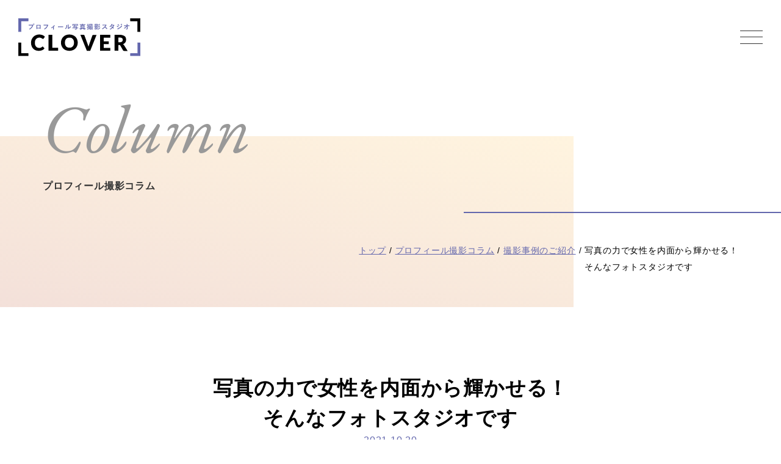

--- FILE ---
content_type: text/html; charset=UTF-8
request_url: https://photostudio-clover.com/column/photosample/20211020_colum/
body_size: 9256
content:
<!DOCTYPE html>
<html lang="ja">

<head>
  <meta charset="UTF-8">
  <meta http-equiv="X-UA-Compatible" content="IE=edge">
  <meta name="viewport" content="width=device-width, initial-scale=1">
  <link rel="preconnect" href="https://fonts.googleapis.com">
  <link rel="preconnect" href="https://fonts.gstatic.com" crossorigin>
  <link href="https://fonts.googleapis.com/css2?family=EB+Garamond:ital@1&display=swap" rel="stylesheet">
  <title>写真の力で女性を内面から輝かせる！そんなフォトスタジオです | 仙台のプロフィール写真撮影スタジオ・クローバー</title>

		<!-- All in One SEO 4.9.3 - aioseo.com -->
	<meta name="description" content="仙台のプロフィール写真撮影スタジオクローバーでは、一般の女性にモデルをお願いしています。 プロのモデルさんでは" />
	<meta name="robots" content="max-image-preview:large" />
	<meta name="author" content="oneclue"/>
	<link rel="canonical" href="https://photostudio-clover.com/column/photosample/20211020_colum/" />
	<meta name="generator" content="All in One SEO (AIOSEO) 4.9.3" />
		<meta property="og:locale" content="ja_JP" />
		<meta property="og:site_name" content="仙台のプロフィール写真撮影スタジオ・クローバー | 仙台のプロフィール写真・ポートレート撮影専門" />
		<meta property="og:type" content="article" />
		<meta property="og:title" content="写真の力で女性を内面から輝かせる！そんなフォトスタジオです | 仙台のプロフィール写真撮影スタジオ・クローバー" />
		<meta property="og:description" content="仙台のプロフィール写真撮影スタジオクローバーでは、一般の女性にモデルをお願いしています。 プロのモデルさんでは" />
		<meta property="og:url" content="https://photostudio-clover.com/column/photosample/20211020_colum/" />
		<meta property="og:image" content="https://photostudio-clover.com/wp/wp-content/uploads/2021/10/20211020_column.jpg" />
		<meta property="og:image:secure_url" content="https://photostudio-clover.com/wp/wp-content/uploads/2021/10/20211020_column.jpg" />
		<meta property="og:image:width" content="700" />
		<meta property="og:image:height" content="458" />
		<meta property="article:published_time" content="2021-10-20T07:02:56+00:00" />
		<meta property="article:modified_time" content="2025-01-10T03:21:51+00:00" />
		<meta name="twitter:card" content="summary_large_image" />
		<meta name="twitter:title" content="写真の力で女性を内面から輝かせる！そんなフォトスタジオです | 仙台のプロフィール写真撮影スタジオ・クローバー" />
		<meta name="twitter:description" content="仙台のプロフィール写真撮影スタジオクローバーでは、一般の女性にモデルをお願いしています。 プロのモデルさんでは" />
		<meta name="twitter:image" content="https://photostudio-clover.com/wp/wp-content/uploads/2021/10/20211020_column.jpg" />
		<script type="application/ld+json" class="aioseo-schema">
			{"@context":"https:\/\/schema.org","@graph":[{"@type":"BreadcrumbList","@id":"https:\/\/photostudio-clover.com\/column\/photosample\/20211020_colum\/#breadcrumblist","itemListElement":[{"@type":"ListItem","@id":"https:\/\/photostudio-clover.com#listItem","position":1,"name":"\u30c8\u30c3\u30d7","item":"https:\/\/photostudio-clover.com","nextItem":{"@type":"ListItem","@id":"https:\/\/photostudio-clover.com\/column\/#listItem","name":"\u30d7\u30ed\u30d5\u30a3\u30fc\u30eb\u64ae\u5f71\u30b3\u30e9\u30e0"}},{"@type":"ListItem","@id":"https:\/\/photostudio-clover.com\/column\/#listItem","position":2,"name":"\u30d7\u30ed\u30d5\u30a3\u30fc\u30eb\u64ae\u5f71\u30b3\u30e9\u30e0","item":"https:\/\/photostudio-clover.com\/column\/","nextItem":{"@type":"ListItem","@id":"https:\/\/photostudio-clover.com\/column\/column_category\/photosample\/#listItem","name":"\u64ae\u5f71\u4e8b\u4f8b\u306e\u3054\u7d39\u4ecb"},"previousItem":{"@type":"ListItem","@id":"https:\/\/photostudio-clover.com#listItem","name":"\u30c8\u30c3\u30d7"}},{"@type":"ListItem","@id":"https:\/\/photostudio-clover.com\/column\/column_category\/photosample\/#listItem","position":3,"name":"\u64ae\u5f71\u4e8b\u4f8b\u306e\u3054\u7d39\u4ecb","item":"https:\/\/photostudio-clover.com\/column\/column_category\/photosample\/","nextItem":{"@type":"ListItem","@id":"https:\/\/photostudio-clover.com\/column\/photosample\/20211020_colum\/#listItem","name":"\u5199\u771f\u306e\u529b\u3067\u5973\u6027\u3092\u5185\u9762\u304b\u3089\u8f1d\u304b\u305b\u308b\uff01\u305d\u3093\u306a\u30d5\u30a9\u30c8\u30b9\u30bf\u30b8\u30aa\u3067\u3059"},"previousItem":{"@type":"ListItem","@id":"https:\/\/photostudio-clover.com\/column\/#listItem","name":"\u30d7\u30ed\u30d5\u30a3\u30fc\u30eb\u64ae\u5f71\u30b3\u30e9\u30e0"}},{"@type":"ListItem","@id":"https:\/\/photostudio-clover.com\/column\/photosample\/20211020_colum\/#listItem","position":4,"name":"\u5199\u771f\u306e\u529b\u3067\u5973\u6027\u3092\u5185\u9762\u304b\u3089\u8f1d\u304b\u305b\u308b\uff01\u305d\u3093\u306a\u30d5\u30a9\u30c8\u30b9\u30bf\u30b8\u30aa\u3067\u3059","previousItem":{"@type":"ListItem","@id":"https:\/\/photostudio-clover.com\/column\/column_category\/photosample\/#listItem","name":"\u64ae\u5f71\u4e8b\u4f8b\u306e\u3054\u7d39\u4ecb"}}]},{"@type":"Organization","@id":"https:\/\/photostudio-clover.com\/#organization","name":"\u30d7\u30ed\u30d5\u30a3\u30fc\u30eb\u5199\u771f\u64ae\u5f71\u30b9\u30bf\u30b8\u30aaCLOVER","description":"\u4ed9\u53f0\u306e\u30d7\u30ed\u30d5\u30a3\u30fc\u30eb\u5199\u771f\u30fb\u30dd\u30fc\u30c8\u30ec\u30fc\u30c8\u64ae\u5f71\u5c02\u9580","url":"https:\/\/photostudio-clover.com\/"},{"@type":"Person","@id":"https:\/\/photostudio-clover.com\/author\/oneclue\/#author","url":"https:\/\/photostudio-clover.com\/author\/oneclue\/","name":"oneclue"},{"@type":"WebPage","@id":"https:\/\/photostudio-clover.com\/column\/photosample\/20211020_colum\/#webpage","url":"https:\/\/photostudio-clover.com\/column\/photosample\/20211020_colum\/","name":"\u5199\u771f\u306e\u529b\u3067\u5973\u6027\u3092\u5185\u9762\u304b\u3089\u8f1d\u304b\u305b\u308b\uff01\u305d\u3093\u306a\u30d5\u30a9\u30c8\u30b9\u30bf\u30b8\u30aa\u3067\u3059 | \u4ed9\u53f0\u306e\u30d7\u30ed\u30d5\u30a3\u30fc\u30eb\u5199\u771f\u64ae\u5f71\u30b9\u30bf\u30b8\u30aa\u30fb\u30af\u30ed\u30fc\u30d0\u30fc","description":"\u4ed9\u53f0\u306e\u30d7\u30ed\u30d5\u30a3\u30fc\u30eb\u5199\u771f\u64ae\u5f71\u30b9\u30bf\u30b8\u30aa\u30af\u30ed\u30fc\u30d0\u30fc\u3067\u306f\u3001\u4e00\u822c\u306e\u5973\u6027\u306b\u30e2\u30c7\u30eb\u3092\u304a\u9858\u3044\u3057\u3066\u3044\u307e\u3059\u3002 \u30d7\u30ed\u306e\u30e2\u30c7\u30eb\u3055\u3093\u3067\u306f","inLanguage":"ja","isPartOf":{"@id":"https:\/\/photostudio-clover.com\/#website"},"breadcrumb":{"@id":"https:\/\/photostudio-clover.com\/column\/photosample\/20211020_colum\/#breadcrumblist"},"author":{"@id":"https:\/\/photostudio-clover.com\/author\/oneclue\/#author"},"creator":{"@id":"https:\/\/photostudio-clover.com\/author\/oneclue\/#author"},"image":{"@type":"ImageObject","url":"https:\/\/photostudio-clover.com\/wp\/wp-content\/uploads\/2021\/10\/20211020_column.jpg","@id":"https:\/\/photostudio-clover.com\/column\/photosample\/20211020_colum\/#mainImage","width":700,"height":458},"primaryImageOfPage":{"@id":"https:\/\/photostudio-clover.com\/column\/photosample\/20211020_colum\/#mainImage"},"datePublished":"2021-10-20T16:02:56+09:00","dateModified":"2025-01-10T12:21:51+09:00"},{"@type":"WebSite","@id":"https:\/\/photostudio-clover.com\/#website","url":"https:\/\/photostudio-clover.com\/","name":"\u4ed9\u53f0\u306e\u30d7\u30ed\u30d5\u30a3\u30fc\u30eb\u5199\u771f\u64ae\u5f71\u30b9\u30bf\u30b8\u30aa\u30fb\u30af\u30ed\u30fc\u30d0\u30fc","description":"\u4ed9\u53f0\u306e\u30d7\u30ed\u30d5\u30a3\u30fc\u30eb\u5199\u771f\u30fb\u30dd\u30fc\u30c8\u30ec\u30fc\u30c8\u64ae\u5f71\u5c02\u9580","inLanguage":"ja","publisher":{"@id":"https:\/\/photostudio-clover.com\/#organization"}}]}
		</script>
		<!-- All in One SEO -->

<link rel='dns-prefetch' href='//code.jquery.com' />
<style id='wp-img-auto-sizes-contain-inline-css' type='text/css'>
img:is([sizes=auto i],[sizes^="auto," i]){contain-intrinsic-size:3000px 1500px}
/*# sourceURL=wp-img-auto-sizes-contain-inline-css */
</style>
<style id='classic-theme-styles-inline-css' type='text/css'>
/*! This file is auto-generated */
.wp-block-button__link{color:#fff;background-color:#32373c;border-radius:9999px;box-shadow:none;text-decoration:none;padding:calc(.667em + 2px) calc(1.333em + 2px);font-size:1.125em}.wp-block-file__button{background:#32373c;color:#fff;text-decoration:none}
/*# sourceURL=/wp-includes/css/classic-themes.min.css */
</style>
<link rel='stylesheet' id='contact-form-7-css' href='https://photostudio-clover.com/wp/wp-content/plugins/contact-form-7/includes/css/styles.css?ver=6.1.4' type='text/css' media='all' />
<link rel='stylesheet' id='base_style-css' href='https://photostudio-clover.com/wp/wp-content/themes/photostudio-clover/css/style.css?ver=1749199118' type='text/css' media='all' />
<link rel='stylesheet' id='my_style-css' href='https://photostudio-clover.com/wp/wp-content/themes/photostudio-clover/style.css?ver=1766731331' type='text/css' media='all' />
<link rel='stylesheet' id='cf7cf-style-css' href='https://photostudio-clover.com/wp/wp-content/plugins/cf7-conditional-fields/style.css?ver=2.6.7' type='text/css' media='all' />
<link rel='stylesheet' id='jquery-ui-smoothness-css' href='https://photostudio-clover.com/wp/wp-content/plugins/contact-form-7/includes/js/jquery-ui/themes/smoothness/jquery-ui.min.css?ver=1.12.1' type='text/css' media='screen' />
<script type="text/javascript" src="//code.jquery.com/jquery-3.7.1.min.js?ver=3.7.1" id="jquery-js"></script>
<script type="text/javascript" src="//code.jquery.com/jquery-migrate-3.4.1.min.js?ver=3.4.1" id="jquery-migrate-js"></script>
  <!-- Google Tag Manager -->
  <script>
    (function(w, d, s, l, i) {
      w[l] = w[l] || [];
      w[l].push({
        'gtm.start': new Date().getTime(),
        event: 'gtm.js'
      });
      var f = d.getElementsByTagName(s)[0],
        j = d.createElement(s),
        dl = l != 'dataLayer' ? '&l=' + l : '';
      j.async = true;
      j.src =
        'https://www.googletagmanager.com/gtm.js?id=' + i + dl;
      f.parentNode.insertBefore(j, f);
    })(window, document, 'script', 'dataLayer', 'GTM-MQR9B2V');
  </script>
  <!-- End Google Tag Manager -->
<style id='global-styles-inline-css' type='text/css'>
:root{--wp--preset--aspect-ratio--square: 1;--wp--preset--aspect-ratio--4-3: 4/3;--wp--preset--aspect-ratio--3-4: 3/4;--wp--preset--aspect-ratio--3-2: 3/2;--wp--preset--aspect-ratio--2-3: 2/3;--wp--preset--aspect-ratio--16-9: 16/9;--wp--preset--aspect-ratio--9-16: 9/16;--wp--preset--color--black: #000000;--wp--preset--color--cyan-bluish-gray: #abb8c3;--wp--preset--color--white: #ffffff;--wp--preset--color--pale-pink: #f78da7;--wp--preset--color--vivid-red: #cf2e2e;--wp--preset--color--luminous-vivid-orange: #ff6900;--wp--preset--color--luminous-vivid-amber: #fcb900;--wp--preset--color--light-green-cyan: #7bdcb5;--wp--preset--color--vivid-green-cyan: #00d084;--wp--preset--color--pale-cyan-blue: #8ed1fc;--wp--preset--color--vivid-cyan-blue: #0693e3;--wp--preset--color--vivid-purple: #9b51e0;--wp--preset--gradient--vivid-cyan-blue-to-vivid-purple: linear-gradient(135deg,rgb(6,147,227) 0%,rgb(155,81,224) 100%);--wp--preset--gradient--light-green-cyan-to-vivid-green-cyan: linear-gradient(135deg,rgb(122,220,180) 0%,rgb(0,208,130) 100%);--wp--preset--gradient--luminous-vivid-amber-to-luminous-vivid-orange: linear-gradient(135deg,rgb(252,185,0) 0%,rgb(255,105,0) 100%);--wp--preset--gradient--luminous-vivid-orange-to-vivid-red: linear-gradient(135deg,rgb(255,105,0) 0%,rgb(207,46,46) 100%);--wp--preset--gradient--very-light-gray-to-cyan-bluish-gray: linear-gradient(135deg,rgb(238,238,238) 0%,rgb(169,184,195) 100%);--wp--preset--gradient--cool-to-warm-spectrum: linear-gradient(135deg,rgb(74,234,220) 0%,rgb(151,120,209) 20%,rgb(207,42,186) 40%,rgb(238,44,130) 60%,rgb(251,105,98) 80%,rgb(254,248,76) 100%);--wp--preset--gradient--blush-light-purple: linear-gradient(135deg,rgb(255,206,236) 0%,rgb(152,150,240) 100%);--wp--preset--gradient--blush-bordeaux: linear-gradient(135deg,rgb(254,205,165) 0%,rgb(254,45,45) 50%,rgb(107,0,62) 100%);--wp--preset--gradient--luminous-dusk: linear-gradient(135deg,rgb(255,203,112) 0%,rgb(199,81,192) 50%,rgb(65,88,208) 100%);--wp--preset--gradient--pale-ocean: linear-gradient(135deg,rgb(255,245,203) 0%,rgb(182,227,212) 50%,rgb(51,167,181) 100%);--wp--preset--gradient--electric-grass: linear-gradient(135deg,rgb(202,248,128) 0%,rgb(113,206,126) 100%);--wp--preset--gradient--midnight: linear-gradient(135deg,rgb(2,3,129) 0%,rgb(40,116,252) 100%);--wp--preset--font-size--small: 13px;--wp--preset--font-size--medium: 20px;--wp--preset--font-size--large: 36px;--wp--preset--font-size--x-large: 42px;--wp--preset--spacing--20: 0.44rem;--wp--preset--spacing--30: 0.67rem;--wp--preset--spacing--40: 1rem;--wp--preset--spacing--50: 1.5rem;--wp--preset--spacing--60: 2.25rem;--wp--preset--spacing--70: 3.38rem;--wp--preset--spacing--80: 5.06rem;--wp--preset--shadow--natural: 6px 6px 9px rgba(0, 0, 0, 0.2);--wp--preset--shadow--deep: 12px 12px 50px rgba(0, 0, 0, 0.4);--wp--preset--shadow--sharp: 6px 6px 0px rgba(0, 0, 0, 0.2);--wp--preset--shadow--outlined: 6px 6px 0px -3px rgb(255, 255, 255), 6px 6px rgb(0, 0, 0);--wp--preset--shadow--crisp: 6px 6px 0px rgb(0, 0, 0);}:where(.is-layout-flex){gap: 0.5em;}:where(.is-layout-grid){gap: 0.5em;}body .is-layout-flex{display: flex;}.is-layout-flex{flex-wrap: wrap;align-items: center;}.is-layout-flex > :is(*, div){margin: 0;}body .is-layout-grid{display: grid;}.is-layout-grid > :is(*, div){margin: 0;}:where(.wp-block-columns.is-layout-flex){gap: 2em;}:where(.wp-block-columns.is-layout-grid){gap: 2em;}:where(.wp-block-post-template.is-layout-flex){gap: 1.25em;}:where(.wp-block-post-template.is-layout-grid){gap: 1.25em;}.has-black-color{color: var(--wp--preset--color--black) !important;}.has-cyan-bluish-gray-color{color: var(--wp--preset--color--cyan-bluish-gray) !important;}.has-white-color{color: var(--wp--preset--color--white) !important;}.has-pale-pink-color{color: var(--wp--preset--color--pale-pink) !important;}.has-vivid-red-color{color: var(--wp--preset--color--vivid-red) !important;}.has-luminous-vivid-orange-color{color: var(--wp--preset--color--luminous-vivid-orange) !important;}.has-luminous-vivid-amber-color{color: var(--wp--preset--color--luminous-vivid-amber) !important;}.has-light-green-cyan-color{color: var(--wp--preset--color--light-green-cyan) !important;}.has-vivid-green-cyan-color{color: var(--wp--preset--color--vivid-green-cyan) !important;}.has-pale-cyan-blue-color{color: var(--wp--preset--color--pale-cyan-blue) !important;}.has-vivid-cyan-blue-color{color: var(--wp--preset--color--vivid-cyan-blue) !important;}.has-vivid-purple-color{color: var(--wp--preset--color--vivid-purple) !important;}.has-black-background-color{background-color: var(--wp--preset--color--black) !important;}.has-cyan-bluish-gray-background-color{background-color: var(--wp--preset--color--cyan-bluish-gray) !important;}.has-white-background-color{background-color: var(--wp--preset--color--white) !important;}.has-pale-pink-background-color{background-color: var(--wp--preset--color--pale-pink) !important;}.has-vivid-red-background-color{background-color: var(--wp--preset--color--vivid-red) !important;}.has-luminous-vivid-orange-background-color{background-color: var(--wp--preset--color--luminous-vivid-orange) !important;}.has-luminous-vivid-amber-background-color{background-color: var(--wp--preset--color--luminous-vivid-amber) !important;}.has-light-green-cyan-background-color{background-color: var(--wp--preset--color--light-green-cyan) !important;}.has-vivid-green-cyan-background-color{background-color: var(--wp--preset--color--vivid-green-cyan) !important;}.has-pale-cyan-blue-background-color{background-color: var(--wp--preset--color--pale-cyan-blue) !important;}.has-vivid-cyan-blue-background-color{background-color: var(--wp--preset--color--vivid-cyan-blue) !important;}.has-vivid-purple-background-color{background-color: var(--wp--preset--color--vivid-purple) !important;}.has-black-border-color{border-color: var(--wp--preset--color--black) !important;}.has-cyan-bluish-gray-border-color{border-color: var(--wp--preset--color--cyan-bluish-gray) !important;}.has-white-border-color{border-color: var(--wp--preset--color--white) !important;}.has-pale-pink-border-color{border-color: var(--wp--preset--color--pale-pink) !important;}.has-vivid-red-border-color{border-color: var(--wp--preset--color--vivid-red) !important;}.has-luminous-vivid-orange-border-color{border-color: var(--wp--preset--color--luminous-vivid-orange) !important;}.has-luminous-vivid-amber-border-color{border-color: var(--wp--preset--color--luminous-vivid-amber) !important;}.has-light-green-cyan-border-color{border-color: var(--wp--preset--color--light-green-cyan) !important;}.has-vivid-green-cyan-border-color{border-color: var(--wp--preset--color--vivid-green-cyan) !important;}.has-pale-cyan-blue-border-color{border-color: var(--wp--preset--color--pale-cyan-blue) !important;}.has-vivid-cyan-blue-border-color{border-color: var(--wp--preset--color--vivid-cyan-blue) !important;}.has-vivid-purple-border-color{border-color: var(--wp--preset--color--vivid-purple) !important;}.has-vivid-cyan-blue-to-vivid-purple-gradient-background{background: var(--wp--preset--gradient--vivid-cyan-blue-to-vivid-purple) !important;}.has-light-green-cyan-to-vivid-green-cyan-gradient-background{background: var(--wp--preset--gradient--light-green-cyan-to-vivid-green-cyan) !important;}.has-luminous-vivid-amber-to-luminous-vivid-orange-gradient-background{background: var(--wp--preset--gradient--luminous-vivid-amber-to-luminous-vivid-orange) !important;}.has-luminous-vivid-orange-to-vivid-red-gradient-background{background: var(--wp--preset--gradient--luminous-vivid-orange-to-vivid-red) !important;}.has-very-light-gray-to-cyan-bluish-gray-gradient-background{background: var(--wp--preset--gradient--very-light-gray-to-cyan-bluish-gray) !important;}.has-cool-to-warm-spectrum-gradient-background{background: var(--wp--preset--gradient--cool-to-warm-spectrum) !important;}.has-blush-light-purple-gradient-background{background: var(--wp--preset--gradient--blush-light-purple) !important;}.has-blush-bordeaux-gradient-background{background: var(--wp--preset--gradient--blush-bordeaux) !important;}.has-luminous-dusk-gradient-background{background: var(--wp--preset--gradient--luminous-dusk) !important;}.has-pale-ocean-gradient-background{background: var(--wp--preset--gradient--pale-ocean) !important;}.has-electric-grass-gradient-background{background: var(--wp--preset--gradient--electric-grass) !important;}.has-midnight-gradient-background{background: var(--wp--preset--gradient--midnight) !important;}.has-small-font-size{font-size: var(--wp--preset--font-size--small) !important;}.has-medium-font-size{font-size: var(--wp--preset--font-size--medium) !important;}.has-large-font-size{font-size: var(--wp--preset--font-size--large) !important;}.has-x-large-font-size{font-size: var(--wp--preset--font-size--x-large) !important;}
/*# sourceURL=global-styles-inline-css */
</style>
</head>



          <body class="wp-singular column-template-default single single-column postid-326 wp-theme-photostudio-clover snd column_category postpage">
          


              <!-- Google Tag Manager (noscript) -->
              <noscript><iframe src="https://www.googletagmanager.com/ns.html?id=GTM-MQR9B2V"
                  height="0" width="0" style="display:none;visibility:hidden"></iframe></noscript>
              <!-- End Google Tag Manager (noscript) -->
              

              <div class="bgWrapper">
                <!-- header -->
                <header id="header">
                  <p class="logo"><a href="/"><img src="https://photostudio-clover.com/wp/wp-content/themes/photostudio-clover/img/logo.svg" alt="プロフィール写真撮影スタジオCLOVER"></a></p>
                  <nav class="navWin">
                    <div class="nav">
                      <ul class="innerList">
                        <!-- loop -->


                        <li><a href="/">トップ</a></li>

                        <li><a href="/news/">お知らせ</a></li>

                        <li><a href="/access/">アクセス</a></li>

                        <!-- loop -->
                        <li class="spOnly"><a href="/contact/">お申し込み・お問合せ</a></li>
                      </ul>
                      <a href="/contact/" class="headerLink pcOnly">お申し込み<br>お問合せ</a>
                    </div>
                    <ul class="nav">
                      <!-- loop -->

                      <li><a href="/about/">フォトスタジオクローバーについて</a></li>

                      <li><a href="/menu/">撮影メニュー</a></li>

                      <li><a href="/gallery/">フォトギャラリー</a></li>

                      <li><a href="/column/">プロフィール撮影コラム</a></li>

                      <li><a href="/voice/">お客様の声</a></li>

                      <li><a href="/flow/">撮影の流れ</a></li>

                      <li class="li_last"><a href="/qa/">Q&amp;A</a></li>

                      <!-- loop -->
                      <li class="spOnly"><a href="/privacypolicy/">プライバシーポリシー</a></li>
                    </ul>
                    <a href="#" class="spOnly" onclick="navFunc()">このメニューを閉じる</a>
                  </nav>
                  <button type="button" class="menuBtn" onclick="navFunc()"><span class="sr-only">menu</span></button>
                </header>
                <!-- header -->






                <section class="mainVis">
                                      <h1 class="title">Column<span class="subTxt">プロフィール撮影コラム</span></h1>
                  
                                      <div class="breadcrumbs" typeof="BreadcrumbList" vocab="https://schema.org/">
                      <span property="itemListElement" typeof="ListItem"><a property="item" typeof="WebPage" href="https://photostudio-clover.com" class="home" ><span property="name">トップ</span></a><meta property="position" content="1"></span><span class="breadcrumb-separator">/</span><span property="itemListElement" typeof="ListItem"><a property="item" typeof="WebPage" href="https://photostudio-clover.com/column/" class="archive post-column-archive" ><span property="name">プロフィール撮影コラム</span></a><meta property="position" content="2"></span><span class="breadcrumb-separator">/</span><span property="itemListElement" typeof="ListItem"><a property="item" typeof="WebPage" href="https://photostudio-clover.com/column/column_category/photosample/" class="taxonomy column_category" ><span property="name">撮影事例のご紹介</span></a><meta property="position" content="3"></span><span class="breadcrumb-separator">/</span><span property="itemListElement" typeof="ListItem"><span property="name" class="post post-column current-item">写真の力で女性を内面から輝かせる！<br>そんなフォトスタジオです</span><meta property="url" content="https://photostudio-clover.com/column/photosample/20211020_colum/"><meta property="position" content="4"></span>                    </div>
                  
                </section>



	

<section id="post_326" class="contentsArea post-326 column type-column status-publish has-post-thumbnail hentry column_category-photosample">
    <div class="postHeader">
        <h1 class="title">写真の力で女性を内面から輝かせる！<br>そんなフォトスタジオです</h1>
        <span class="date">2021.10.20</span>
        <a href="https://photostudio-clover.com/column/column_category/photosample/"><span class="postCat">撮影事例のご紹介</span></a>


    </div>
    <div class="postContents">
    				<figure><img width="700" height="458" src="https://photostudio-clover.com/wp/wp-content/uploads/2021/10/20211020_column.jpg" class="attachment-full size-full wp-post-image" alt="" decoding="async" fetchpriority="high" srcset="https://photostudio-clover.com/wp/wp-content/uploads/2021/10/20211020_column.jpg 700w, https://photostudio-clover.com/wp/wp-content/uploads/2021/10/20211020_column-300x196.jpg 300w" sizes="(max-width: 700px) 100vw, 700px" /></figure>
    				<div class="the_content">
        <p>仙台のプロフィール写真撮影スタジオクローバーでは、一般の女性にモデルをお願いしています。<br />
プロのモデルさんではありません。<br />
カメラマンからは決して「ああして」「こうして」と上から目線で説明することもありません。</p>
<p><span class="txt_red">でも皆さん、どんどんきれいになっていくんです。<br />
びっくりするくらい変わるんです。</span></p>
<p><span class="txt_blue">◎自分に似合うお化粧方法を自分で考えるようになる<br />
◎撮影の目的に合わせた洋服やアクセサリーをセレクトできるようになる<br />
◎自然にキレイに見えるポージングが作れるようになる<br />
◎自己管理が自然にムリなくできるようになる</span></p>
<p>きれいになって撮影してもらうと、<span class="txt_red">自然に自分に自信が持てる</span>ようになるんです。<br />
おしゃれやファッションに貪欲になって、もっときれいになりたい！と自然に思えるようになるんです。</p>
<p>繰り返しになりますが、<span class="txt_red">カメラマンから上から目線でポーズや表情などを指示することはありません。</span><br />
それでも、撮影されている内にどんどん皆さん変わっていきます。<br />
モデルになっていただいた女性たちの中には、早朝のマラソンを始めた方もいます。<br />
キレイになるための「自覚」が出来てくると、自分から動くことできるようになるんです。<br />
<span class="txt_blue">女性は誰でもいつからでも美しくなることができます。写真の力ってすごいですね。</span></p>
<p>フォトスタジオクローバーでは、女性の内面の美しさを大切にし、リラックスしたムードで自然な表情を引き出すようにしています。<br />
メイクやファッションのお悩みなどもお気軽にお問合せくださいね♪</p>
<p><a href="https://photostudio-clover.com/contact/" class="btn">WEBで相談する</a></p>
<p><a class="btn" href="https://line.me/ti/p/V_a8nTG9AB" target="_blank" rel="noopener">LINE お友達登録はこちら</a></p>
				</div>
    </div>

		<div class="bnrList"><a href="/contact/" class="contactForm">お問い合わせ・お申込み</a><a href="https://line.me/ti/p/V_a8nTG9AB" target="_blank" rel="noopener noreferrer" class="lineIcon">LINEお友達登録</a></div>
</section>

	

<!-- pagenav -->
<nav class="pageNav">
					<p class="before"><a href="https://photostudio-clover.com/column/photosutadio/20211101_free/" rel="next">前へ</a></p>
					<p class="index"><a href="/column/">一覧</a></p>
					<p class="next"><a href="https://photostudio-clover.com/column/photogenic/20210907_make/" rel="prev">次へ</a></p>
		</nav>
<!-- pagenav -->

<!-- contents end -->


    <!-- contact -->
    <section id="contactBox">
        <div class="headingBox">
            <h2>Contact<span class="subTxt">お申し込み・お問い合わせ</span></h2>
        </div>
        <!--p>仙台フォトスタジオクローバーで<br class="spOnly">撮影をしたい方は<br class="spOnly">まずはオンライン相談へ！</p-->
        <div class="bnrList"><a href="https://line.me/ti/p/V_a8nTG9AB" target="_blank" rel="noopener noreferrer" class="lineIcon">LINEお友達登録</a><a href="/contact/" class="contactForm">お問い合わせフォーム</a></div>
    </section>
    <!-- contact -->


<!-- footer -->
<footer id="footer">
    <figure class="footerImg"><img src="https://photostudio-clover.com/wp/wp-content/themes/photostudio-clover/img/sp_top_footer.jpg" alt="イメージ写真"></figure>
    <p class="footerLogo"><img src="https://photostudio-clover.com/wp/wp-content/themes/photostudio-clover/img/logo.svg" alt="プロフィール写真撮影スタジオCLOVER"></p>
    <p class="footerMsg">仙台のプロフィール写真・<br class="spOnly">ポートレート撮影専門<br class="pcOnly">スタジオ<br class="spOnly">CLOVER</p>
    <div class="footerNav">
        <nav class="serviceNav">
            <ul>
                <!-- loop -->


                <li><a href="/about/">フォトスタジオクローバーについて</a></li>

                <li><a href="/menu/">撮影メニュー</a></li>

                <li><a href="/gallery/">フォトギャラリー</a></li>

                <li><a href="/column/">プロフィール撮影コラム</a></li>

                <li><a href="/voice/">お客様の声</a></li>

                <li><a href="/flow/">撮影の流れ</a></li>

                <li><a href="/qa/">Q&amp;A</a></li>

                <!-- loop -->
            </ul>
        </nav>
        <nav class="footerPageNav">
            <ul>
                <!-- loop -->


                <li><a href="/">トップ</a></li>

                <li><a href="/news/">お知らせ</a></li>

                <li><a href="/access/">アクセス</a></li>

                <li><a href="/privacypolicy/">プライバシーポリシー</a></li>

                <li><a href="/contact/">お申し込み・お問い合わせ</a></li>

                <!-- loop -->
            </ul>
        </nav>
    </div>
    <div class="footerInfo">
        <p class="footerSiteName">プロフィール写真撮影スタジオCLOVER</p>
        <address>〒982-0011 仙台市太白区長町2丁目9-21</address>
        <p>・地下鉄長町一丁目駅から徒歩5分 南高校そば<br>・JR長町駅から徒歩15分<br> ※JR長町駅・地下鉄長町駅・長町一丁目駅・仙台駅までお迎えに参ります<br>
            ・敷地内無料駐車場あり</p>
        <a href="https://goo.gl/maps/SZNBpFBvaxCm4avD9" target="_blank" class="moreLink"><span class="endArrow">Google Map</span></a>
    </div>
    <div class="copyright">
        <p>&copy;CLOVER. All Rights Reserved.</p>
    </div>
</footer>
<!-- footer -->
<div class="footerbnrArea" id="footerBnr">
    <!-- postfooterbnr -->
    <div class="postLink"><a href="/contact/">お申し込み・お問い合わせ</a><a href="https://line.me/ti/p/V_a8nTG9AB" target="_blank" rel="noopener noreferrer">LINEお友達登録</a></div>
    <!-- postfooterbnr -->
</div>
<!-- .bgWrapper --></div>
<script type="speculationrules">
{"prefetch":[{"source":"document","where":{"and":[{"href_matches":"/*"},{"not":{"href_matches":["/wp/wp-*.php","/wp/wp-admin/*","/wp/wp-content/uploads/*","/wp/wp-content/*","/wp/wp-content/plugins/*","/wp/wp-content/themes/photostudio-clover/*","/*\\?(.+)"]}},{"not":{"selector_matches":"a[rel~=\"nofollow\"]"}},{"not":{"selector_matches":".no-prefetch, .no-prefetch a"}}]},"eagerness":"conservative"}]}
</script>
	<script type="text/javascript">
		document.addEventListener('wpcf7mailsent', function(event) {
			dataLayer.push({
				'event': 'wpcf7'
			});
		}, false);
	</script>
	<script type="text/javascript" src="https://photostudio-clover.com/wp/wp-includes/js/dist/hooks.min.js?ver=dd5603f07f9220ed27f1" id="wp-hooks-js"></script>
<script type="text/javascript" src="https://photostudio-clover.com/wp/wp-includes/js/dist/i18n.min.js?ver=c26c3dc7bed366793375" id="wp-i18n-js"></script>
<script type="text/javascript" id="wp-i18n-js-after">
/* <![CDATA[ */
wp.i18n.setLocaleData( { 'text direction\u0004ltr': [ 'ltr' ] } );
//# sourceURL=wp-i18n-js-after
/* ]]> */
</script>
<script type="text/javascript" src="https://photostudio-clover.com/wp/wp-content/plugins/contact-form-7/includes/swv/js/index.js?ver=6.1.4" id="swv-js"></script>
<script type="text/javascript" id="contact-form-7-js-translations">
/* <![CDATA[ */
( function( domain, translations ) {
	var localeData = translations.locale_data[ domain ] || translations.locale_data.messages;
	localeData[""].domain = domain;
	wp.i18n.setLocaleData( localeData, domain );
} )( "contact-form-7", {"translation-revision-date":"2025-11-30 08:12:23+0000","generator":"GlotPress\/4.0.3","domain":"messages","locale_data":{"messages":{"":{"domain":"messages","plural-forms":"nplurals=1; plural=0;","lang":"ja_JP"},"This contact form is placed in the wrong place.":["\u3053\u306e\u30b3\u30f3\u30bf\u30af\u30c8\u30d5\u30a9\u30fc\u30e0\u306f\u9593\u9055\u3063\u305f\u4f4d\u7f6e\u306b\u7f6e\u304b\u308c\u3066\u3044\u307e\u3059\u3002"],"Error:":["\u30a8\u30e9\u30fc:"]}},"comment":{"reference":"includes\/js\/index.js"}} );
//# sourceURL=contact-form-7-js-translations
/* ]]> */
</script>
<script type="text/javascript" id="contact-form-7-js-before">
/* <![CDATA[ */
var wpcf7 = {
    "api": {
        "root": "https:\/\/photostudio-clover.com\/wp-json\/",
        "namespace": "contact-form-7\/v1"
    }
};
//# sourceURL=contact-form-7-js-before
/* ]]> */
</script>
<script type="text/javascript" src="https://photostudio-clover.com/wp/wp-content/plugins/contact-form-7/includes/js/index.js?ver=6.1.4" id="contact-form-7-js"></script>
<script type="text/javascript" src="https://photostudio-clover.com/wp/wp-content/themes/photostudio-clover/js/slick.min.js?ver=1507052969" id="slick-js"></script>
<script type="text/javascript" src="https://photostudio-clover.com/wp/wp-content/themes/photostudio-clover/js/script.js?ver=1627969773" id="my_script-js"></script>
<script type="text/javascript" id="wpcf7cf-scripts-js-extra">
/* <![CDATA[ */
var wpcf7cf_global_settings = {"ajaxurl":"https://photostudio-clover.com/wp/wp-admin/admin-ajax.php"};
//# sourceURL=wpcf7cf-scripts-js-extra
/* ]]> */
</script>
<script type="text/javascript" src="https://photostudio-clover.com/wp/wp-content/plugins/cf7-conditional-fields/js/scripts.js?ver=2.6.7" id="wpcf7cf-scripts-js"></script>
<script type="text/javascript" src="https://photostudio-clover.com/wp/wp-includes/js/jquery/ui/core.min.js?ver=1.13.3" id="jquery-ui-core-js"></script>
<script type="text/javascript" src="https://photostudio-clover.com/wp/wp-includes/js/jquery/ui/datepicker.min.js?ver=1.13.3" id="jquery-ui-datepicker-js"></script>
<script type="text/javascript" id="jquery-ui-datepicker-js-after">
/* <![CDATA[ */
jQuery(function(jQuery){jQuery.datepicker.setDefaults({"closeText":"\u9589\u3058\u308b","currentText":"\u4eca\u65e5","monthNames":["1\u6708","2\u6708","3\u6708","4\u6708","5\u6708","6\u6708","7\u6708","8\u6708","9\u6708","10\u6708","11\u6708","12\u6708"],"monthNamesShort":["1\u6708","2\u6708","3\u6708","4\u6708","5\u6708","6\u6708","7\u6708","8\u6708","9\u6708","10\u6708","11\u6708","12\u6708"],"nextText":"\u6b21","prevText":"\u524d","dayNames":["\u65e5\u66dc\u65e5","\u6708\u66dc\u65e5","\u706b\u66dc\u65e5","\u6c34\u66dc\u65e5","\u6728\u66dc\u65e5","\u91d1\u66dc\u65e5","\u571f\u66dc\u65e5"],"dayNamesShort":["\u65e5","\u6708","\u706b","\u6c34","\u6728","\u91d1","\u571f"],"dayNamesMin":["\u65e5","\u6708","\u706b","\u6c34","\u6728","\u91d1","\u571f"],"dateFormat":"yy\u5e74mm\u6708d\u65e5","firstDay":1,"isRTL":false});});
//# sourceURL=jquery-ui-datepicker-js-after
/* ]]> */
</script>
<script type="text/javascript" src="https://photostudio-clover.com/wp/wp-content/plugins/contact-form-7/includes/js/html5-fallback.js?ver=6.1.4" id="contact-form-7-html5-fallback-js"></script>
</body>

</html>

--- FILE ---
content_type: text/css
request_url: https://photostudio-clover.com/wp/wp-content/themes/photostudio-clover/css/style.css?ver=1749199118
body_size: 16615
content:
@charset "UTF-8";
/* Document
 * ========================================================================== */
/**
 * Add border box sizing in all browsers (opinionated).
 */
*,
::before,
::after {
  box-sizing: border-box;
  background-repeat: no-repeat;
}

/**
 * 1. Add text decoration inheritance in all browsers (opinionated).
 * 2. Add vertical alignment inheritance in all browsers (opinionated).
 */
::before,
::after {
  text-decoration: inherit;
  /* 1 */
  vertical-align: inherit;
  /* 2 */
}

/**
 * 1. Use the default cursor in all browsers (opinionated).
 * 2. Change the line height in all browsers (opinionated).
 * 3. Use a 4-space tab width in all browsers (opinionated).
 * 4. Remove the grey highlight on links in iOS (opinionated).
 * 5. Prevent adjustments of font size after orientation changes in
 *    IE on Windows Phone and in iOS.
 * 6. Breaks words to prevent overflow in all browsers (opinionated).
 */
html {
  cursor: default;
  /* 1 */
  line-height: 1.5;
  /* 2 */
  -moz-tab-size: 4;
  /* 3 */
  tab-size: 4;
  /* 3 */
  -webkit-tap-highlight-color: transparent;
  -ms-text-size-adjust: 100%;
  /* 5 */
  -webkit-text-size-adjust: 100%;
  /* 5 */
  word-break: break-word;
  /* 6 */
}

/* Sections
 * ========================================================================== */
/**
 * Remove the margin in all browsers (opinionated).
 */
body {
  margin: 0;
}

/**
 * Correct the font size and margin on `h1` elements within `section` and
 * `article` contexts in Chrome, Edge, Firefox, and Safari.
 */
h1 {
  font-size: 2em;
  margin: 0.67em 0;
}

/* Grouping content
 * ========================================================================== */
/**
 * Remove the margin on nested lists in Chrome, Edge, IE, and Safari.
 */
dl dl,
dl ol,
dl ul,
ol dl,
ul dl {
  margin: 0;
}

/**
 * Remove the margin on nested lists in Edge 18- and IE.
 */
ol ol,
ol ul,
ul ol,
ul ul {
  margin: 0;
}

/**
 * 1. Add the correct sizing in Firefox.
 * 2. Show the overflow in Edge 18- and IE.
 */
hr {
  height: 0;
  /* 1 */
  overflow: visible;
  /* 2 */
}

/**
 * Add the correct display in IE.
 */
main {
  display: block;
}

/**
 * Remove the list style on navigation lists in all browsers (opinionated).
 */
nav ol,
nav ul {
  list-style: none;
  padding: 0;
}

/**
 * 1. Correct the inheritance and scaling of font size in all browsers.
 * 2. Correct the odd `em` font sizing in all browsers.
 */
pre {
  font-family: monospace, monospace;
  /* 1 */
  font-size: 1em;
  /* 2 */
}

/* Text-level semantics
 * ========================================================================== */
/**
 * Remove the gray background on active links in IE 10.
 */
a {
  background-color: transparent;
}

/**
 * Add the correct text decoration in Edge 18-, IE, and Safari.
 */
abbr[title] {
  text-decoration: underline;
  text-decoration: underline dotted;
}

/**
 * Add the correct font weight in Chrome, Edge, and Safari.
 */
b,
strong {
  font-weight: bolder;
}

/**
 * 1. Correct the inheritance and scaling of font size in all browsers.
 * 2. Correct the odd `em` font sizing in all browsers.
 */
code,
kbd,
samp {
  font-family: monospace, monospace;
  /* 1 */
  font-size: 1em;
  /* 2 */
}

/**
 * Add the correct font size in all browsers.
 */
small {
  font-size: 80%;
}

/* Embedded content
 * ========================================================================== */
/*
 * Change the alignment on media elements in all browsers (opinionated).
 */
audio,
canvas,
iframe,
img,
svg,
video {
  vertical-align: middle;
}

/**
 * Add the correct display in IE 9-.
 */
audio,
video {
  display: inline-block;
}

/**
 * Add the correct display in iOS 4-7.
 */
audio:not([controls]) {
  display: none;
  height: 0;
}

/**
 * Remove the border on iframes in all browsers (opinionated).
 */
iframe {
  border-style: none;
}

/**
 * Remove the border on images within links in IE 10-.
 */
img {
  border-style: none;
}

/**
 * Change the fill color to match the text color in all browsers (opinionated).
 */
svg:not([fill]) {
  fill: currentColor;
}

/**
 * Hide the overflow in IE.
 */
svg:not(:root) {
  overflow: hidden;
}

/* Tabular data
 * ========================================================================== */
/**
 * Collapse border spacing in all browsers (opinionated).
 */
table {
  border-collapse: collapse;
}

/* Forms
 * ========================================================================== */
/**
 * Remove the margin on controls in Safari.
 */
button,
input,
select {
  margin: 0;
}

/**
 * 1. Show the overflow in IE.
 * 2. Remove the inheritance of text transform in Edge 18-, Firefox, and IE.
 */
button {
  overflow: visible;
  /* 1 */
  text-transform: none;
  /* 2 */
}

/**
 * Correct the inability to style buttons in iOS and Safari.
 */
button,
[type=button],
[type=reset],
[type=submit] {
  -webkit-appearance: button;
}

/**
 * 1. Change the inconsistent appearance in all browsers (opinionated).
 * 2. Correct the padding in Firefox.
 */
fieldset {
  border: 1px solid #a0a0a0;
  /* 1 */
  padding: 0.35em 0.75em 0.625em;
  /* 2 */
}

/**
 * Show the overflow in Edge 18- and IE.
 */
input {
  overflow: visible;
}

/**
 * 1. Correct the text wrapping in Edge 18- and IE.
 * 2. Correct the color inheritance from `fieldset` elements in IE.
 */
legend {
  color: inherit;
  /* 2 */
  display: table;
  /* 1 */
  max-width: 100%;
  /* 1 */
  white-space: normal;
  /* 1 */
}

/**
 * 1. Add the correct display in Edge 18- and IE.
 * 2. Add the correct vertical alignment in Chrome, Edge, and Firefox.
 */
progress {
  display: inline-block;
  /* 1 */
  vertical-align: baseline;
  /* 2 */
}

/**
 * Remove the inheritance of text transform in Firefox.
 */
select {
  text-transform: none;
}

/**
 * 1. Remove the margin in Firefox and Safari.
 * 2. Remove the default vertical scrollbar in IE.
 * 3. Change the resize direction in all browsers (opinionated).
 */
textarea {
  margin: 0;
  /* 1 */
  overflow: auto;
  /* 2 */
  resize: vertical;
  /* 3 */
}

/**
 * Remove the padding in IE 10-.
 */
[type=checkbox],
[type=radio] {
  padding: 0;
}

/**
 * 1. Correct the odd appearance in Chrome, Edge, and Safari.
 * 2. Correct the outline style in Safari.
 */
[type=search] {
  -webkit-appearance: textfield;
  /* 1 */
  outline-offset: -2px;
  /* 2 */
}

/**
 * Correct the cursor style of increment and decrement buttons in Safari.
 */
::-webkit-inner-spin-button,
::-webkit-outer-spin-button {
  height: auto;
}

/**
 * Correct the text style of placeholders in Chrome, Edge, and Safari.
 */
::-webkit-input-placeholder {
  color: inherit;
  opacity: 0.54;
}

/**
 * Remove the inner padding in Chrome, Edge, and Safari on macOS.
 */
::-webkit-search-decoration {
  -webkit-appearance: none;
}

/**
 * 1. Correct the inability to style upload buttons in iOS and Safari.
 * 2. Change font properties to `inherit` in Safari.
 */
::-webkit-file-upload-button {
  -webkit-appearance: button;
  /* 1 */
  font: inherit;
  /* 2 */
}

/**
 * Remove the inner border and padding of focus outlines in Firefox.
 */
::-moz-focus-inner {
  border-style: none;
  padding: 0;
}

/**
 * Restore the focus outline styles unset by the previous rule in Firefox.
 */
:-moz-focusring {
  outline: 1px dotted ButtonText;
}

/**
 * Remove the additional :invalid styles in Firefox.
 */
:-moz-ui-invalid {
  box-shadow: none;
}

/* Interactive
 * ========================================================================== */
/*
 * Add the correct display in Edge 18- and IE.
 */
details {
  display: block;
}

/*
 * Add the correct styles in Edge 18-, IE, and Safari.
 */
dialog {
  background-color: white;
  border: solid;
  color: black;
  display: block;
  height: -moz-fit-content;
  height: -webkit-fit-content;
  height: fit-content;
  left: 0;
  margin: auto;
  padding: 1em;
  position: absolute;
  right: 0;
  width: -moz-fit-content;
  width: -webkit-fit-content;
  width: fit-content;
}

dialog:not([open]) {
  display: none;
}

/*
 * Add the correct display in all browsers.
 */
summary {
  display: list-item;
}

/* Scripting
 * ========================================================================== */
/**
 * Add the correct display in IE 9-.
 */
canvas {
  display: inline-block;
}

/**
 * Add the correct display in IE.
 */
template {
  display: none;
}

/* User interaction
 * ========================================================================== */
/*
 * 1. Remove the tapping delay in IE 10.
 * 2. Remove the tapping delay on clickable elements
      in all browsers (opinionated).
 */
a,
area,
button,
input,
label,
select,
summary,
textarea,
[tabindex] {
  -ms-touch-action: manipulation;
  /* 1 */
  touch-action: manipulation;
  /* 2 */
}

/**
 * Add the correct display in IE 10-.
 */
[hidden] {
  display: none;
}

/* Accessibility
 * ========================================================================== */
/**
 * Change the cursor on busy elements in all browsers (opinionated).
 */
[aria-busy=true] {
  cursor: progress;
}

/*
 * Change the cursor on control elements in all browsers (opinionated).
 */
[aria-controls] {
  cursor: pointer;
}

/*
 * Change the cursor on disabled, not-editable, or otherwise
 * inoperable elements in all browsers (opinionated).
 */
[aria-disabled=true],
[disabled] {
  cursor: not-allowed;
}

/*
 * Change the display on visually hidden accessible elements
 * in all browsers (opinionated).
 */
[aria-hidden=false][hidden] {
  display: initial;
}

[aria-hidden=false][hidden]:not(:focus) {
  clip: rect(0, 0, 0, 0);
  position: absolute;
}

/* Slider */
.slick-slider {
  position: relative;
  display: block;
  box-sizing: border-box;
  -webkit-touch-callout: none;
  -webkit-user-select: none;
  -khtml-user-select: none;
  -moz-user-select: none;
  -ms-user-select: none;
  user-select: none;
  -ms-touch-action: pan-y;
  touch-action: pan-y;
  -webkit-tap-highlight-color: transparent;
}

.slick-list {
  position: relative;
  overflow: hidden;
  display: block;
  margin: 0;
  padding: 0;
}
.slick-list:focus {
  outline: none;
}
.slick-list.dragging {
  cursor: pointer;
  cursor: hand;
}

.slick-slider .slick-track,
.slick-slider .slick-list {
  -webkit-transform: translate3d(0, 0, 0);
  -moz-transform: translate3d(0, 0, 0);
  -ms-transform: translate3d(0, 0, 0);
  -o-transform: translate3d(0, 0, 0);
  transform: translate3d(0, 0, 0);
}

.slick-track {
  position: relative;
  left: 0;
  top: 0;
  display: block;
  margin-left: auto;
  margin-right: auto;
}
.slick-track:before, .slick-track:after {
  content: "";
  display: table;
}
.slick-track:after {
  clear: both;
}
.slick-loading .slick-track {
  visibility: hidden;
}

.slick-slide {
  float: left;
  height: 100%;
  min-height: 1px;
  display: none;
}
[dir=rtl] .slick-slide {
  float: right;
}
.slick-slide img {
  display: block;
}
.slick-slide.slick-loading img {
  display: none;
}
.slick-slide.dragging img {
  pointer-events: none;
}
.slick-initialized .slick-slide {
  display: block;
}
.slick-loading .slick-slide {
  visibility: hidden;
}
.slick-vertical .slick-slide {
  display: block;
  height: auto;
  border: 1px solid transparent;
}

.slick-arrow.slick-hidden {
  display: none;
}

/* Slider */
.slick-loading .slick-list {
  background: #fff url("./ajax-loader.gif") center center no-repeat;
}

/* Icons */
@font-face {
  font-family: "slick";
  src: url("./fonts/slick.eot");
  src: url("./fonts/slick.eot?#iefix") format("embedded-opentype"), url("./fonts/slick.woff") format("woff"), url("./fonts/slick.ttf") format("truetype"), url("./fonts/slick.svg#slick") format("svg");
  font-weight: normal;
  font-style: normal;
}
/* Arrows */
.slick-prev,
.slick-next {
  position: absolute;
  display: block;
  height: 20px;
  width: 20px;
  line-height: 0px;
  font-size: 0px;
  cursor: pointer;
  background: transparent;
  color: transparent;
  top: 50%;
  -webkit-transform: translate(0, -50%);
  -ms-transform: translate(0, -50%);
  transform: translate(0, -50%);
  padding: 0;
  border: none;
  outline: none;
}
.slick-prev:hover, .slick-prev:focus,
.slick-next:hover,
.slick-next:focus {
  outline: none;
  background: transparent;
  color: transparent;
}
.slick-prev:hover:before, .slick-prev:focus:before,
.slick-next:hover:before,
.slick-next:focus:before {
  opacity: 1;
}
.slick-prev.slick-disabled:before,
.slick-next.slick-disabled:before {
  opacity: 0.25;
}
.slick-prev:before,
.slick-next:before {
  font-family: "slick";
  font-size: 20px;
  line-height: 1;
  color: white;
  opacity: 0.75;
  -webkit-font-smoothing: antialiased;
  -moz-osx-font-smoothing: grayscale;
}

.slick-prev {
  left: -25px;
}
[dir=rtl] .slick-prev {
  left: auto;
  right: -25px;
}
.slick-prev:before {
  content: "←";
}
[dir=rtl] .slick-prev:before {
  content: "→";
}

.slick-next {
  right: -25px;
}
[dir=rtl] .slick-next {
  left: -25px;
  right: auto;
}
.slick-next:before {
  content: "→";
}
[dir=rtl] .slick-next:before {
  content: "←";
}

/* Dots */
.slick-dotted.slick-slider {
  margin-bottom: 30px;
}

.slick-dots {
  position: absolute;
  bottom: -25px;
  list-style: none;
  display: block;
  text-align: center;
  padding: 0;
  margin: 0;
  width: 100%;
}
.slick-dots li {
  position: relative;
  display: inline-block;
  height: 20px;
  width: 20px;
  margin: 0 5px;
  padding: 0;
  cursor: pointer;
}
.slick-dots li button {
  border: 0;
  background: transparent;
  display: block;
  height: 20px;
  width: 20px;
  outline: none;
  line-height: 0px;
  font-size: 0px;
  color: transparent;
  padding: 5px;
  cursor: pointer;
}
.slick-dots li button:hover, .slick-dots li button:focus {
  outline: none;
}
.slick-dots li button:hover:before, .slick-dots li button:focus:before {
  opacity: 1;
}
.slick-dots li button:before {
  position: absolute;
  top: 0;
  left: 0;
  content: "•";
  width: 20px;
  height: 20px;
  font-family: "slick";
  font-size: 6px;
  line-height: 20px;
  text-align: center;
  color: black;
  opacity: 0.25;
  -webkit-font-smoothing: antialiased;
  -moz-osx-font-smoothing: grayscale;
}
.slick-dots li.slick-active button:before {
  color: black;
  opacity: 0.75;
}

/* カラー・webフォント */
/* background */
/* price */
/* bnrlist */
/* cont_liquid */
/* 基本：フォント　*/
:root {
  font-size: 16px;
  font-family: "Helvetica Neue", Arial, "Yu Gothic Medium", "Yu Gothic", YuGothic, "Hiragino Kaku Gothic ProN", "Hiragino Sans", Meiryo, sans-serif;
  line-height: 1.5;
}

html {
  scroll-behavior: smooth;
}

img {
  width: 100%;
}

a {
  color: #6367ad;
}

p {
  line-height: 2;
  font-size: 0.875rem;
  margin: 0;
}

address {
  font-style: normal;
  font-size: 0.875rem;
}

figure {
  margin: 0;
}

ul {
  padding-left: 0;
}
ul li {
  list-style-type: none;
}

.pcOnly {
  display: none;
}
@media screen and (min-width: 768px) {
  .pcOnly {
    display: block;
  }
}

.spOnly {
  display: block;
}
@media screen and (min-width: 768px) {
  .spOnly {
    display: none;
  }
}

/* ボタン */
.moreLink {
  margin-right: auto;
  margin-left: auto;
  display: table;
  font-weight: bold;
  width: auto;
  border-bottom: 1px solid #6367ad;
  padding: 20px 80px 20px 10px;
  text-decoration: none;
  transition: all 0.3s;
}
.moreLink .endArrow {
  display: block;
  position: relative;
  display: inline;
}
.moreLink .endArrow::before, .moreLink .endArrow::after {
  position: absolute;
  top: 0;
  bottom: -5px;
  right: 0;
  margin: auto;
  content: "";
  vertical-align: middle;
}
.moreLink .endArrow::before {
  right: 7px;
  width: 13px;
  height: 1px;
  background: #6367ad;
}
.moreLink .endArrow::after {
  right: 8px;
  width: 8px;
  height: 8px;
  border-top: 1px solid #6367ad;
  transform: rotate(45deg);
}
.moreLink .endArrow::before, .moreLink .endArrow::after {
  transition: all 0.3s;
}
.moreLink .endArrow::before {
  right: -69px;
}
.moreLink .endArrow::after {
  right: -68px;
  border-color: #291f4d;
}
.moreLink:hover {
  border-bottom: 1px solid #291f4d;
  color: #291f4d;
}
.moreLink:hover .endArrow::before {
  right: -74px;
  background-color: #291f4d;
}
.moreLink:hover .endArrow::after {
  right: -73px;
  border-color: #291f4d;
}
.moreLink::after {
  bottom: 0;
}

/* PC */
@media screen and (min-width: 768px) {
  :root {
    font-size: 18.2857px;
    font-weight: 400;
    letter-spacing: 0.05rem;
  }

  .bgWrapper {
    overflow-x: hidden;
  }

  .headingBox h2 {
    margin-bottom: 80px;
  }
  .headingBox h2 .subTxt::before {
    width: 60px;
  }
}
/* ヘッダー */
#header {
  display: flex;
  justify-content: space-between;
  align-items: center;
  padding: 30px;
}
#header .logo {
  flex-basis: 38%;
  height: auto;
  margin: 0;
}
#header .logo img {
  width: 100%;
  max-width: 200px;
}
#header .menuBtn {
  box-sizing: content-box;
  padding: 0;
  outline: none;
  border: none;
  background: none;
  width: 2rem;
  height: 1.5rem;
  cursor: pointer;
  transition: 2s;
  z-index: 11000;
}
#header .menuBtn::before, #header .menuBtn::after {
  content: "";
  display: block;
  height: 1px;
  background-color: #333333;
  transform: translateY(10px);
  transition: 0.3s ease-in-out;
}
#header .menuBtn::before {
  transform: translateY(-10px);
  box-shadow: 0 10px #333333;
}
#header .navWin {
  width: 100%;
  height: 100vh;
  background-image: linear-gradient(to left bottom, #fcc3b4 0%, #7e83ca 100%);
  color: #fff;
  display: flex;
  justify-content: center;
  align-items: center;
  display: none;
  opacity: 0;
}
#header .navWin .nav li {
  line-height: 1;
  margin-bottom: 28px;
}
#header .navWin .nav li:last-child {
  margin-bottom: 0;
}
#header .navWin .spOnly {
  display: none;
}

.show {
  height: 100%;
  overflow: hidden;
}
.show body {
  height: 100%;
  overflow: hidden;
}
.show #header {
  position: relative;
}
.show #header .navWin {
  display: block;
  position: fixed;
  height: 100vh;
  overflow-y: auto;
  left: 0;
  top: 0;
  display: flex;
  justify-content: flex-start;
  align-items: center;
  z-index: 10000;
  transition: 0.5s;
  opacity: 0.95;
  flex-direction: column;
  align-content: flex-start;
}
.show #header .navWin .nav {
  width: 100%;
  box-sizing: border-box;
  padding: 0 30px;
}
.show #header .navWin .nav li {
  border-bottom: 1px solid #fff;
  margin-bottom: 0;
}
.show #header .navWin .nav li a {
  padding-bottom: 10px;
  padding-top: 20px;
  color: #fff;
  font-size: 0.875rem;
  text-decoration: none;
  display: block;
  position: relative;
}
.show #header .navWin .nav li a::before, .show #header .navWin .nav li a::after {
  position: absolute;
  top: 0;
  bottom: -5px;
  right: 0;
  margin: auto;
  content: "";
  vertical-align: middle;
}
.show #header .navWin .nav li a::before {
  right: 7px;
  width: 13px;
  height: 1px;
  background: #6367ad;
}
.show #header .navWin .nav li a::after {
  right: 8px;
  width: 8px;
  height: 8px;
  border-top: 1px solid #6367ad;
  transform: rotate(45deg);
}
.show #header .navWin .nav li a::before, .show #header .navWin .nav li a::after {
  border-color: #fff;
}
.show #header .navWin .nav li a::before {
  background-color: #fff;
}
.show #header .navWin .nav:last-of-type {
  margin-bottom: 0;
}
.show #header .navWin .nav .innerList li:nth-of-type(1),
.show #header .navWin .nav .innerList li:nth-of-type(2) {
  width: 80%;
}
.show #header .menuBtn::after {
  background-color: #fff;
  transform: rotate(-45deg);
}
.show #header .menuBtn::before {
  transform: rotate(45deg);
  box-shadow: none;
  background-color: #fff;
}
.show #header .pcOnly {
  display: none;
}
.show #header .spOnly {
  display: block;
  font-size: 0.875rem;
  color: #fff;
}
.show #header a.spOnly {
  padding-top: 30px;
  padding-bottom: 120px;
}

.sr-only {
  border: 0;
  clip: rect(0 0 0 0);
  height: 1px;
  margin: -1px;
  overflow: hidden;
  padding: 0;
  position: absolute;
  width: 1px;
}

@media screen and (min-width: 768px) {
  #header.fixed {
    position: fixed;
    left: 0;
    top: 0;
    z-index: 20000;
    background-color: #fff;
    padding: 15px 30px;
    box-shadow: 0px 3px 6px rgba(0, 0, 0, 0.16);
    width: 100%;
    max-width: 100%;
  }
  #header.fixed .logo {
    margin-top: 0;
    max-width: 150px;
    margin-left: 20px;
  }
  #header.fixed .navWin {
    flex-direction: row;
  }
  #header.fixed .navWin div.nav .innerList li {
    margin-right: 8px;
  }
  #header.fixed .navWin div.nav .innerList li:after {
    content: "/";
    color: #cccccc;
    padding-left: 8px;
  }
  #header.fixed .navWin div.nav .headerLink {
    display: none;
  }
  #header.fixed .navWin ul.nav {
    padding-right: 20px;
  }
  #header.fixed .navWin ul.nav li {
    margin-right: 8px;
  }
  #header.fixed .navWin ul.nav li:after {
    padding-left: 8px;
  }
}
@media screen and (min-width: 1300px) {
  #header {
    width: 100%;
    max-width: 1800px;
    margin-right: auto;
    margin-left: auto;
    padding: 30px;
    padding-bottom: 80px;
    box-sizing: border-box;
  }
  #header.fixed {
    padding: 15px 0;
  }
  .snd #header.fixed {
    padding-bottom: 15px;
  }
  .snd #header {
    padding-bottom: 30px;
  }
  #header .logo {
    max-width: 180px;
    margin-left: 15px;
    margin-top: -15px;
  }
  #header .navWin {
    display: block;
    width: auto;
    height: auto;
    opacity: 1;
    background-color: transparent;
    background-image: none;
    display: flex;
    align-items: flex-end;
    flex-direction: column;
  }
  #header .navWin .nav {
    display: flex;
  }
  #header .navWin .nav .innerList {
    display: flex;
  }
  #header .navWin .nav .innerList li {
    margin-right: 30px;
  }
  #header .navWin .nav .headerLink.pcOnly {
    width: 200px;
    border: none;
    background-color: #6367ad;
    color: #fff;
    align-self: center;
    line-height: 1;
    text-align: center;
    font-size: 0.875rem;
    padding-top: 15px;
    padding-bottom: 15px;
    text-decoration: none;
    font-weight: bold;
    transition: 0.5s;
    display: flex;
    align-items: center;
    justify-content: center;
  }
  #header .navWin .nav .headerLink.pcOnly:hover {
    background-color: #291f4d;
    opacity: 0.8;
  }
  #header .navWin .nav .headerLink.pcOnly::before {
    content: "";
    display: inline-block;
    margin-right: 8px;
    height: 20px;
    width: 24px;
    background-image: url("../img/mail_icon_white.svg");
    background-size: contain;
  }
  #header .navWin .nav li {
    margin-right: 20px;
    margin-bottom: 0;
  }
  #header .navWin .nav li a {
    color: #333333;
    font-weight: bold;
    font-size: 0.75rem;
    text-decoration: none;
    position: relative;
    display: inline-block;
    text-decoration: none;
  }
  #header .navWin .nav li a::after {
    position: absolute;
    bottom: -5px;
    left: 0;
    content: "";
    width: 100%;
    height: 1px;
    background: #6367ad;
    transform: scale(0, 1);
    transform-origin: right top;
    transition: transform 0.3s;
  }
  #header .navWin .nav li a:hover::after {
    transform-origin: left top;
    transform: scale(1, 1);
  }
  #header .navWin ul.nav li {
    color: #333333;
    margin-right: 15px;
  }
  #header .navWin ul.nav li::after {
    content: "/";
    color: #cccccc;
    padding-left: 15px;
  }
  #header .navWin ul.nav li:nth-of-type(6) {
    margin-right: 0;
  }
  #header .navWin ul.nav li:nth-of-type(6)::after {
    display: none;
    padding-left: 0;
  }
  #header .menuBtn {
    display: none;
  }
}
/* トップページ */
.toppage .about,
.toppage .service,
.toppage .price,
.toppage .photographer,
.toppage .column,
.toppage .info,
.toppage .access,
.toppage .contact {
  padding: 0 30px;
}
.toppage .mainVis h1 {
  font-size: 0.875rem;
  text-align: center;
  padding-right: 30px;
  padding-left: 30px;
  margin-top: 60px;
  margin-bottom: 0;
  line-height: 1.75;
}
.toppage #mainSlider {
  padding-left: 0;
  margin: 0;
  opacity: 0;
  transition: opacity 0.5s linear;
}
.toppage #mainSlider.slick-initialized {
  /*slick-initializedが付与されたら表示*/
  opacity: 1;
}
.toppage #mainSlider li {
  padding: 0 30px;
}
.toppage #mainSlider li img {
  width: 100%;
}
.toppage #mainSlider li span {
  display: block;
  margin-top: 10vw;
  margin-left: auto;
}
.toppage #mainSlider li:nth-of-type(1) span {
  width: 83%;
}
.toppage #mainSlider::before {
  display: block;
  content: "";
  width: 37vw;
  height: 5px;
  background-color: #6367ad;
  position: absolute;
  z-index: 1000;
  right: 0;
  bottom: 30%;
}
.toppage #mainSlider::after {
  display: block;
  content: "";
  width: 84vw;
  position: absolute;
  top: 90px;
  bottom: 20px;
  height: auto;
  background: linear-gradient(to left bottom, #fff4df 0%, #f2ded9 100%);
  z-index: -1000;
}
.toppage .headingBox {
  margin-top: 80px;
}
.toppage .headingBox h2 {
  line-height: 1;
  margin-top: 0;
  font-family: "EB Garamond", serif;
  font-weight: normal;
  font-style: italic;
  text-align: center;
  color: #999999;
  font-size: 3.375rem;
}
.toppage .headingBox h2 .subTxt {
  display: block;
  font-size: 0.875rem;
  font-family: "Yu Gothic", YuGothic, "Hiragino Kaku Gothic ProN", "Hiragino Sans", Meiryo, sans-serif;
  font-weight: bold;
  color: #333333;
  font-style: normal;
  position: relative;
  margin-top: 40px;
  font-style: normal;
}
.toppage .headingBox h2 .subTxt::before {
  content: "";
  display: block;
  height: 1px;
  width: 8vw;
  background: #6367ad;
  position: absolute;
  top: -1.5rem;
  right: calc(50% - 4vw);
}
.toppage .about {
  padding-top: 40px;
}
.toppage .about h1 {
  margin: 0 auto;
  width: 85%;
}
.toppage .about .aboutSubArea .headingBox {
  margin-top: 30px;
}
.toppage .about .aboutSubArea .headingBox h2 {
  background-image: url(../img/photo-camera-4@2x.jpg);
  padding-top: 80px;
  background-size: 15%;
  background-position: top center;
}
.toppage .about .aboutSubArea p {
  margin-bottom: 40px;
}
.toppage .about .aboutImg {
  margin: 60px -30px 0;
  opacity: 0.5;
}
.toppage .service .menuImg {
  margin: 0 30px 0 -30px;
}
.toppage .service .profBox {
  position: relative;
  font-size: 0.875rem;
}
.toppage .service .profBox:nth-of-type(1) {
  margin-bottom: 60px;
}
.toppage .service .profBox::after {
  background: linear-gradient(#ffede8 0%, #c5c7e1 100%);
  content: "";
  width: 100%;
  padding-top: 66%;
  display: block;
  position: absolute;
  left: 30px;
  top: 30px;
  right: -30px;
  z-index: -1000;
  margin-right: -30px;
}
.toppage .service .profBox:nth-of-type(2) {
  margin-bottom: 80px;
}
.toppage .service .profBox:nth-of-type(2) .menuImg {
  margin: 0 -30px 0 30px;
}
.toppage .service .profBox:nth-of-type(2)::after {
  background-image: linear-gradient(to left bottom, #d9d9ff 0%, #ddfaff 100%);
  left: -30px;
  right: 30px;
}
.toppage .service .profBox h3 {
  margin-top: 60px;
  margin-bottom: 30px;
  border-left: 5px solid #cccccc;
  padding-left: 15px;
}
.toppage .service .profBox .number {
  font-family: "EB Garamond", serif;
  font-weight: normal;
  font-style: italic;
  font-size: 34px;
  font-weight: 400;
  display: block;
  margin-bottom: 10px;
  line-height: 1;
}
.toppage .service .profBox .moreLink {
  margin-top: 30px;
}
.toppage .price {
  background: url(../img/sp_top_about_01_opacity.png), linear-gradient(#fff4df 0%, #f2ded9 100%);
  background-size: contain;
  background-repeat: no-repeat;
  background-position: center -30px;
  padding-top: 60px;
  padding-bottom: 80px;
}
.toppage .price .headingBox {
  margin-top: 0;
}
.toppage .price .headingBox h2 {
  margin-top: 0;
}
.toppage .price .title {
  line-height: 1;
  font-size: 0.875rem;
  display: flex;
  align-items: center;
  justify-content: center;
  margin: 0 0 40px;
}
.toppage .price .title .detail {
  display: inline-block;
  padding: 10px 15px;
  background-color: #6367ad;
  color: #fff;
  margin-right: 10px;
  flex-basis: 40%;
  text-align: center;
}
.toppage .price .title .number {
  font-size: 2.25rem;
  color: #6367ad;
  font-family: "EB Garamond", serif;
  font-weight: normal;
  font-style: italic;
  margin-right: 5px;
  flex-basis: 40%;
}
.toppage .price .title .words {
  align-self: flex-end;
  color: #6367ad;
  padding-bottom: 5px;
}
.toppage .price .detailList {
  padding-left: 0;
}
.toppage .price .detailList li {
  font-size: 0.875rem;
  text-align: center;
  background-color: #fff;
  line-height: 3;
  margin-bottom: 5px;
}
.toppage .price .subTxt {
  margin-bottom: 30px;
  text-indent: -0.875rem;
  margin-left: 0.875rem;
  line-height: 1.5;
}
@media screen and (min-width: 768px) {
  .toppage .price {
    padding-top: 120px;
    padding-bottom: 120px;
    background: url(../img/pc_top_about_01_opacity.png), linear-gradient(#fff4df 0%, #f2ded9 100%);
    background-size: cover;
  }
  .toppage .price .cont_full {
    max-width: 1000px;
    margin-right: auto;
    margin-left: auto;
    margin-top: -40px;
  }
  .toppage .price .cont_full .title span {
    flex: 0 0 auto;
    font-size: 1.125rem;
  }
  .toppage .price .cont_full .title span.detail {
    padding-top: 15px;
    padding-bottom: 15px;
  }
  .toppage .price .cont_full .title span.number {
    font-size: 3.375rem;
  }
  .toppage .price .cont_full .detailList {
    display: flex;
    justify-content: center;
  }
  .toppage .price .cont_full .detailList li {
    padding-right: 30px;
    padding-left: 30px;
    margin-left: 15px;
  }
  .toppage .price .cont_full .detailList li:first-child {
    margin-left: 0;
  }
  .toppage .price .cont_full .subTxt {
    text-align: center;
    margin-bottom: 80px;
  }
}
.toppage .photographer .headingBox {
  margin-bottom: 60px;
}
.toppage .photographer .photoImg {
  display: flex;
  justify-content: center;
  margin-bottom: 60px;
}
.toppage .photographer .photoImg img {
  flex-basis: 56%;
  min-width: 1px;
  min-height: 1px;
  width: auto;
}
.toppage .photographer .detailBox {
  margin: 60px 0;
}
.toppage .photographer .detailBox .headingPhoto {
  border-left: 5px solid #6367ad;
  padding-left: 15px;
  line-height: 3;
  line-height: 1.5;
}
.toppage .photographer .detailBox .engname {
  font-family: "EB Garamond", serif;
  font-weight: normal;
  font-style: italic;
  font-size: 1.5rem;
  color: #6367ad;
}
.toppage .photographer .detailBox h3 {
  margin-top: 5px;
}
.toppage .photographer .detailBox .msg {
  position: relative;
  margin-bottom: 40px;
}
.toppage .photographer .detailBox .msg::before, .toppage .photographer .detailBox .msg::after {
  content: "“";
  display: block;
  font-size: 1.5rem;
  line-height: 1;
  margin: 15px 0 -5px;
  color: #6367ad;
}
.toppage .photographer .detailBox .msg::after {
  content: "”";
  position: absolute;
  right: 0;
  bottom: -1rem;
}
.toppage .column {
  background: linear-gradient(#f3f3f3 0%, #f3f3f3 50%, white 50%, white 100%);
  padding-top: 80px;
}
.toppage .column .headingBox {
  margin-top: 0;
}
.toppage .column p:nth-of-type(1) {
  text-align: center;
  margin: 0 0 60px;
}
.toppage .column .photoBoxList {
  display: flex;
  justify-content: space-between;
  flex-wrap: wrap;
}
.toppage .column .photoBoxList .photoBox {
  flex: 0 0 1;
  text-decoration: none;
}
.toppage .column .photoBoxList .photoBox img {
  width: 100%;
}
.toppage .column .photoBoxList .photoBox .cat {
  font-size: 0.75rem;
  background-color: #6367ad;
  color: #fff;
  display: inline-block;
  margin-top: 1rem;
  padding: 5px 10px;
  margin-bottom: 5px;
}
.toppage .column .photoBoxList .photoBox h4 {
  margin-top: 0;
  font-size: 0.875rem;
  margin-bottom: 40px;
  text-decoration: underline;
}
.toppage .column .photoBoxList .photoBox:hover {
  opacity: 0.5;
}
.toppage .column .photoBoxList .photoBox:hover h4 {
  text-decoration: none;
}
.toppage .info .infoList {
  padding-left: 0;
  margin: 0;
  margin-bottom: 40px;
}
.toppage .info .infoList li {
  display: block;
  font-size: 0.875rem;
  background-color: #f3f3f3;
  padding: 0;
  margin-bottom: 1rem;
}
.toppage .info .infoList li a {
  display: block;
  padding: 15px;
  transition: 0.5s;
}
.toppage .info .infoList li a:hover {
  background-color: #291f4d;
  opacity: 0.8;
}
.toppage .info .infoList li a:hover {
  background-color: #fff;
  box-shadow: 0px 0px 10px rgba(0, 0, 0, 0.16);
}
.toppage .info .infoList li .date {
  display: block;
  font-size: 0.75rem;
  font-weight: bold;
  color: #6367ad;
}
.toppage .access {
  margin-top: 80px;
  background: url(../img/sp_top_about_01_opacity.png);
  background-size: contain;
  background-repeat: no-repeat;
  background-position: center -30px;
  padding-top: 60px;
  padding-bottom: 80px;
}
.toppage .access .headingBox {
  margin-top: 0;
}
.toppage .access .headingBox h2 {
  margin-top: 0;
}
.toppage .access p:nth-of-type(1) {
  margin: 0 0 40px;
}
.toppage .access .detailBox address {
  margin-top: 40px;
}
.toppage .access .detailBox p:nth-of-type(1) {
  margin-top: 0;
}

@media screen and (min-width: 768px) {
  .toppage .about,
.toppage .photographer,
.toppage .info,
.toppage .access,
.toppage .contact {
    max-width: 1000px;
    margin-right: auto;
    margin-left: auto;
  }
  .toppage .service .headingBox h2,
.toppage .info .headingBox h2 {
    margin-top: 120px;
  }
  .toppage .headingBox h2 .subTxt::before {
    width: 60px;
    position: relative;
    margin: -15px auto 30px;
    top: auto;
    right: auto;
  }
  .toppage .mainVis {
    max-width: 1500px;
    margin: 0 auto;
    position: relative;
  }
  .toppage .mainVis #mainSlider {
    width: 100%;
    margin-left: auto;
  }
  .toppage .mainVis #mainSlider::after {
    width: 85%;
    bottom: 150px;
    right: 0;
  }
  .toppage .mainVis #mainSlider::before {
    display: none;
  }
  .toppage .mainVis #mainSlider li {
    display: flex;
    flex-direction: row-reverse;
    justify-content: flex-end;
    align-items: center;
    padding-left: 0;
    margin-right: -80px;
    margin-top: -80px;
  }
  .toppage .mainVis #mainSlider li figure {
    box-shadow: 0 0 30px rgba(0, 0, 0, 0.15);
    flex: 0 0 40%;
    margin: 80px;
  }
  .toppage .mainVis #mainSlider li span {
    flex: 0 0 43%;
    margin: 0 0 0 45px;
  }
  .toppage .mainVis #mainSlider li span img {
    margin-top: -40px;
  }
  .toppage .mainVis #mainSlider li:first-child span img {
    width: 90%;
  }
  .toppage .mainVis h1 {
    position: absolute;
    font-size: 1.125rem;
    text-align: left;
    top: calc(50% + 60px);
    margin-top: 15px;
    padding-left: 45px;
    line-height: 1.75;
  }
  .toppage .mainVis h1:before {
    content: "";
    width: 60px;
    height: 2px;
    background-color: #6367ad;
    display: block;
    margin-bottom: 40px;
  }
  .toppage .about {
    padding-top: 0;
  }
  .toppage .about .aboutSubArea .headingBox h2 {
    background-size: 80px;
    padding-top: 120px;
    margin-top: 0;
  }
  .toppage .about .aboutSubArea p {
    text-align: center;
  }
  .toppage .about .aboutSubArea .aboutImg {
    margin-left: calc(-50vw + 50%);
    margin-right: calc(-50vw + 50%);
    height: 200px;
    margin-top: 120px;
    overflow: hidden;
    opacity: 1;
  }
  .toppage .about .aboutSubArea .aboutImg img {
    margin-top: -50px;
  }
  .toppage .service .cont_liquid {
    display: flex;
    margin-right: auto;
    margin-left: auto;
    max-width: 1500px;
    justify-content: space-around;
  }
  .toppage .service .cont_liquid .profBox {
    flex: 0 0 40%;
    margin-bottom: 120px;
  }
  .toppage .service .cont_liquid .profBox h3 {
    margin-top: 80px;
  }
  .toppage .service .cont_liquid .profBox .moreLink {
    margin-left: auto;
    margin-right: 0;
  }
  .toppage .photographer .headingBox {
    margin-top: 120px;
  }
  .toppage .photographer .photoImg img {
    flex-basis: 40%;
  }
  .toppage .photographer .photoImg + p {
    text-align: center;
  }
  .toppage .photographer .detailBox {
    max-width: 800px;
    margin-right: auto;
    margin-left: auto;
    margin-bottom: 120px;
  }
  .toppage .photographer .detailBox .headingPhoto {
    margin-bottom: 40px;
  }
  .toppage .photographer .detailBox .msg {
    margin-bottom: 80px;
  }
  .toppage .column {
    background: linear-gradient(#f3f3f3 0%, #f3f3f3 60%, white 60%, white 100%);
  }
  .toppage .column .photoBoxList {
    max-width: 1200px;
    margin-right: auto;
    margin-left: auto;
    justify-content: space-around;
    margin-bottom: 40px;
  }
  .toppage .column .photoBoxList .photoBox {
    flex: 0 0 22%;
  }
  .toppage .column .photoBoxList .photoBox .cat {
    margin-top: 30px;
    margin-bottom: 20px;
  }
  .toppage .info .infoList li {
    margin-bottom: 40px;
  }
  .toppage .info .infoList li a {
    padding: 40px;
  }
  .toppage .info .infoList li .date {
    margin-bottom: 10px;
    font-size: 1rem;
  }
  .toppage .access {
    background: none;
  }
  .toppage .access .headingBox + p {
    text-align: center;
    margin-bottom: 80px;
  }
  .toppage .access .cont_full {
    display: flex;
    justify-content: space-between;
  }
  .toppage .access .cont_full figure {
    flex: 0 0 45%;
  }
  .toppage .access .cont_full .detailBox {
    flex: 0 0 45%;
  }
}
/* 個別ページ　*/
.snd {
  /* about */
}
.snd .leadArea {
  padding: 0 30px 80px;
}
.snd .contentsArea,
.snd .mainVis {
  padding: 80px 30px 60px;
}
.snd .price {
  padding-right: 30px;
  padding-left: 30px;
}
.snd a:hover {
  text-decoration: none;
}
.snd .mainVis {
  position: relative;
  padding-top: 40px;
}
.snd .mainVis .title {
  font-family: "EB Garamond", serif;
  font-weight: normal;
  font-style: italic;
  font-size: 3.375rem;
  color: #999999;
  margin: 0 0 80px;
  line-height: 1.5;
}
.snd .mainVis .title .subTxt {
  display: block;
  font-size: 0.875rem;
  font-family: "Yu Gothic", YuGothic, "Hiragino Kaku Gothic ProN", "Hiragino Sans", Meiryo, sans-serif;
  font-weight: bold;
  color: #333333;
  font-style: normal;
  font-style: normal;
}
.snd .mainVis .title::before {
  background-image: linear-gradient(to left bottom, #fff4df 0%, #f2ded9 100%);
  content: "";
  width: 84%;
  height: 210px;
  display: block;
  position: absolute;
  z-index: -1000;
  left: 0;
  top: 5.5rem;
}
.snd .mainVis .title::after {
  content: "";
  width: 37%;
  height: 5px;
  display: block;
  position: absolute;
  background-color: #6367ad;
  right: 0;
  margin-top: 30px;
}
.snd .mainVis .breadcrumb ul {
  display: flex;
  font-size: 0.75rem;
  justify-content: flex-end;
  margin-bottom: 0;
  flex-wrap: wrap;
}
.snd .mainVis .breadcrumb li {
  line-height: 2;
}
.snd .mainVis .breadcrumb li::after {
  content: "/";
  padding: 0 5px;
}
.snd .mainVis .breadcrumb li:last-child::after {
  content: "";
  padding: 0;
}
.snd h2 {
  margin: 0 0 40px;
  color: #6367ad;
  line-height: 1.88;
  font-size: 1.125rem;
}
.snd .headingBox {
  margin-top: 80px;
}
.snd .headingBox h2 {
  line-height: 1;
  margin-top: 0;
  font-family: "EB Garamond", serif;
  font-weight: normal;
  font-style: italic;
  text-align: center;
  color: #6367ad;
  font-size: 3rem;
}
.snd .headingBox .subTxt {
  display: block;
  font-size: 0.875rem;
  font-family: "Yu Gothic", YuGothic, "Hiragino Kaku Gothic ProN", "Hiragino Sans", Meiryo, sans-serif;
  font-weight: bold;
  color: #333333;
  font-style: normal;
  position: relative;
  margin-top: 40px;
}
.snd .headingBox .subTxt::before {
  content: "";
  display: block;
  height: 1px;
  width: 8vw;
  background: #6367ad;
  position: absolute;
  top: -1.5rem;
  right: calc(50% - 4vw);
}
.snd .leadArea > p {
  margin-bottom: 80px;
}
.snd .leadArea .profBox:nth-of-type(1) {
  margin-bottom: 80px;
}
.snd .leadArea .profBox figure {
  margin-bottom: 30px;
}
.snd .leadArea .profBox h3 {
  text-align: center;
  font-size: 0.875rem;
  margin-top: 0;
  position: relative;
  z-index: 1000;
}
.snd .leadArea .profBox h3::before {
  content: "";
  display: block;
  height: 60px;
  width: 1px;
  background-color: #6367ad;
  margin: -60px auto 10px;
}
.snd .price {
  background: url(../img/sp_top_about_01_opacity.png), linear-gradient(#fff4df 0%, #f2ded9 100%);
  background-size: contain;
  background-repeat: no-repeat;
  background-position: center -30px;
  padding-top: 60px;
  padding-bottom: 80px;
  padding-bottom: 90px;
}
.snd .price .headingBox {
  margin-top: 0;
}
.snd .price .headingBox h2 {
  margin-top: 0;
}
.snd .price .title {
  line-height: 1;
  font-size: 0.875rem;
  display: flex;
  align-items: center;
  justify-content: center;
  margin: 0 0 40px;
}
.snd .price .title .detail {
  display: inline-block;
  padding: 10px 15px;
  background-color: #6367ad;
  color: #fff;
  margin-right: 10px;
  flex-basis: 40%;
  text-align: center;
}
.snd .price .title .number {
  font-size: 2.25rem;
  color: #6367ad;
  font-family: "EB Garamond", serif;
  font-weight: normal;
  font-style: italic;
  margin-right: 5px;
  flex-basis: 40%;
}
.snd .price .title .words {
  align-self: flex-end;
  color: #6367ad;
  padding-bottom: 5px;
}
.snd .price .detailList {
  padding-left: 0;
}
.snd .price .detailList li {
  font-size: 0.875rem;
  text-align: center;
  background-color: #fff;
  line-height: 3;
  margin-bottom: 5px;
}
.snd .price .subTxt {
  margin-bottom: 30px;
  text-indent: -0.875rem;
  margin-left: 0.875rem;
  line-height: 1.5;
}
@media screen and (min-width: 768px) {
  .snd .price {
    padding-top: 120px;
    padding-bottom: 120px;
    background: url(../img/pc_top_about_01_opacity.png), linear-gradient(#fff4df 0%, #f2ded9 100%);
    background-size: cover;
  }
  .snd .price .cont_full {
    max-width: 1000px;
    margin-right: auto;
    margin-left: auto;
    margin-top: -40px;
  }
  .snd .price .cont_full .title span {
    flex: 0 0 auto;
    font-size: 1.125rem;
  }
  .snd .price .cont_full .title span.detail {
    padding-top: 15px;
    padding-bottom: 15px;
  }
  .snd .price .cont_full .title span.number {
    font-size: 3.375rem;
  }
  .snd .price .cont_full .detailList {
    display: flex;
    justify-content: center;
  }
  .snd .price .cont_full .detailList li {
    padding-right: 30px;
    padding-left: 30px;
    margin-left: 15px;
  }
  .snd .price .cont_full .detailList li:first-child {
    margin-left: 0;
  }
  .snd .price .cont_full .subTxt {
    text-align: center;
    margin-bottom: 80px;
  }
}
.snd.about .imgArea {
  padding-right: 30px;
  padding-left: 30px;
  display: flex;
  flex-direction: column;
  margin-bottom: -15px;
}
.snd.about .imgArea figure {
  box-shadow: 0px 0px 20px rgba(0, 0, 0, 0.16);
  margin-bottom: 15px;
}
.snd.about .imgArea figure img {
  width: 100%;
}
.snd.about .photographer {
  margin-right: 30px;
  margin-left: 30px;
}
.snd.about .photographer .photoImg {
  display: flex;
  justify-content: center;
  margin: 40px 0;
}
.snd.about .photographer .photoImg img {
  flex-basis: 56%;
  min-width: 1px;
  min-height: 1px;
  width: auto;
}
.snd.about .photographer .detailBox {
  text-align: center;
  font-size: 0.875rem;
}
.snd.about .photographer .detailBox h3 {
  margin: 0 0 30px;
}
.snd.about .photographer .detailBox .eng {
  font-family: "EB Garamond", serif;
  font-weight: normal;
  font-style: italic;
  font-size: 1.5rem;
  color: #6367ad;
  display: block;
}
.snd.about .photographer .detailBox p:nth-of-type(1) {
  text-align: left;
  background-color: #f3f3f3;
  padding: 30px;
}
.snd.about .linkArea {
  margin-right: 30px;
  margin-left: 30px;
  margin-top: 60px;
  margin-bottom: 80px;
}
.snd.about .linkArea h3 {
  font-size: 0.875rem;
  margin-bottom: 20px;
}
.snd.about .linkArea h3::after {
  content: "";
  display: block;
  height: 1px;
  width: 2rem;
  background-color: #6367ad;
  margin-top: 1rem;
}
.snd.about .linkArea li {
  background-repeat: no-repeat;
  background-size: contain;
  margin-bottom: 20px;
}
.snd.about .linkArea li::after {
  content: "";
  display: block;
  height: 1px;
  background-color: #6367ad;
  margin-left: 80px;
}
.snd.about .linkArea li a {
  padding: 20px 0 20px 80px;
  font-size: 0.875rem;
  text-decoration: none;
  font-weight: bold;
  color: #333333;
  display: block;
  position: relative;
}
.snd.about .linkArea li a::before, .snd.about .linkArea li a::after {
  position: absolute;
  top: 0;
  bottom: -5px;
  right: 0;
  margin: auto;
  content: "";
  vertical-align: middle;
}
.snd.about .linkArea li a::before {
  right: 7px;
  width: 13px;
  height: 1px;
  background: #6367ad;
}
.snd.about .linkArea li a::after {
  right: 8px;
  width: 8px;
  height: 8px;
  border-top: 1px solid #6367ad;
  transform: rotate(45deg);
}
.snd.about .linkArea li a::before, .snd.about .linkArea li a::after {
  transition: all 0.3s;
}
.snd.about .linkArea li a:hover {
  color: #6367ad;
  opacity: 1;
}
.snd.about .linkArea li a:hover::before, .snd.about .linkArea li a:hover::after {
  right: 0;
}
.snd.about .linkArea li:nth-of-type(1) {
  background-image: url("../img/sp_about_thumb01.png");
}
.snd.about .linkArea li:nth-of-type(2) {
  background-image: url("../img/sp_about_thumb02.png");
}
.snd.about .linkArea li:nth-of-type(3) {
  background-image: url("../img/sp_about_thumb03.png");
}
.snd.menu .optionArea,
.snd.menu .planArea {
  margin-right: 30px;
  margin-left: 30px;
}
.snd.menu .msgArea {
  padding-right: 30px;
  padding-left: 30px;
}
.snd.menu .leadArea > p {
  margin-bottom: 0;
}
.snd.menu .price .subTxt {
  margin-bottom: 0;
}
.snd.menu .optionArea {
  margin-top: -30px;
}
.snd.menu .optionArea .optionList {
  display: flex;
  justify-content: space-between;
}
.snd.menu .optionArea .optionList .profBox {
  margin-left: 10px;
}
.snd.menu .optionArea .optionList .profBox:nth-of-type(1) {
  margin-left: 0;
}
.snd.menu .optionArea .optionList .profBox h4 {
  margin-bottom: 0;
  text-align: center;
  font-size: 0.75rem;
}
.snd.menu .planArea {
  margin-top: 80px;
}
.snd.menu .planArea > p {
  margin-bottom: 80px;
}
.snd.menu .planArea .planDetail .heading {
  background-color: #6367ad;
  color: #fff;
  display: flex;
  margin-bottom: 40px;
}
.snd.menu .planArea .planDetail .heading h3 {
  padding: 20px;
  font-size: 0.875rem;
  align-self: center;
  flex: 1 1 0px;
  box-sizing: border-box;
}
.snd.menu .planArea .planDetail .heading figure {
  flex: 1 1 0px;
}
.snd.menu .planArea .planDetail p {
  margin-bottom: 30px;
}
.snd.menu .planArea .planDetail p:last-child {
  margin-bottom: 80px;
}
.snd.menu .planArea .subPlanBox h3 {
  border-left: 5px solid #6367ad;
  padding-left: 15px;
  line-height: 3;
  font-size: 0.875rem;
  margin-bottom: 30px;
}
.snd.menu .planArea .subPlanBox .subPlanDetail {
  display: flex;
  border-bottom: 1px solid #cccccc;
  margin-bottom: 30px;
  padding-bottom: 30px;
}
.snd.menu .planArea .subPlanBox .subPlanDetail:last-of-type {
  border-bottom: none;
}
.snd.menu .planArea .subPlanBox .subPlanDetail h4 {
  font-size: 0.875rem;
  margin-top: 0;
}
.snd.menu .planArea .subPlanBox .subPlanDetail h4::after {
  content: "";
  display: block;
  height: 1px;
  width: 1rem;
  background-color: #6367ad;
  margin-top: 0.5rem;
}
.snd.menu .planArea .subPlanBox .subPlanDetail figure {
  flex: 0 0 25%;
  margin-right: 20px;
}
.snd.menu .msgArea {
  padding-top: 40px;
  padding-bottom: 250px;
  background-image: url(../img/sp_menu_line01.jpg);
  background-size: contain;
  background-position: center 210px;
}
.snd.menu .msgArea h2 {
  text-align: center;
}
.snd.voice .leadArea > p {
  margin-bottom: 0;
}
.snd.voice .contentsArea {
  padding-top: 0;
  padding-bottom: 80px;
}
.snd.voice .contentsArea .postBox h3 {
  background-image: linear-gradient(to left bottom, #f2ded9 0%, #c5c7e1 100%);
  margin-right: -30px;
  margin-left: -30px;
  padding: 40px 30px;
  text-align: center;
  margin-top: 0;
  margin-bottom: 0;
  position: relative;
}
.snd.voice .contentsArea .postBox h3::before {
  content: "";
  display: block;
  height: 60px;
  width: 1px;
  background-color: #6367ad;
  margin: -60px auto 10px;
}
.snd.voice .contentsArea .postBox h4 {
  width: 50%;
  margin: -15px auto 0;
  text-align: center;
  background-color: #6367ad;
  color: #fff;
  font-size: 0.75rem;
  padding: 10px;
  position: relative;
  z-index: 2000;
}
.snd.voice .contentsArea .postBox p {
  margin-top: 40px;
  margin-bottom: 60px;
}
.snd.voice .contentsArea .postBox:last-of-type p {
  margin-bottom: 0;
}
.snd.flow .leadArea {
  padding-bottom: 60px;
}
.snd.flow .leadArea > p {
  margin-bottom: 0;
}
.snd.flow .contentsArea {
  padding-top: 0;
  padding-bottom: 80px;
}
.snd.flow .contentsArea .postBox {
  margin-top: 60px;
}
.snd.flow .contentsArea .postBox:first-of-type {
  margin-top: 0;
}
.snd.flow .contentsArea .postBox .step {
  font-family: "EB Garamond", serif;
  font-weight: normal;
  font-style: italic;
  background-color: #6367ad;
  border-radius: 50%;
  width: 80px;
  height: 80px;
  display: block;
  margin: 0 auto 30px;
  display: flex;
  justify-content: center;
  align-items: center;
  color: #fff;
  font-size: 1.5rem;
}
.snd.flow .contentsArea .postBox h3 {
  position: relative;
  font-size: 0.875rem;
  text-align: center;
}
.snd.flow .contentsArea .postBox h3::before {
  content: "";
  display: block;
  height: 60px;
  width: 1px;
  background-color: #6367ad;
  margin: -45px auto 10px;
}
.snd.flow .contentsArea .postBox:nth-of-type(3) h3::before, .snd.flow .contentsArea .postBox:nth-of-type(7) h3::before {
  margin-top: 0;
  margin-bottom: 30px;
}
.snd.flow .contentsArea .postBox .bnrList {
  margin-right: -30px;
  margin-left: -30px;
  padding: 30px;
  background-color: #f3f3f3;
  margin-top: 60px;
  margin-bottom: 0;
}
.snd.flow .contentsArea .postBox .bnrList a {
  display: block;
  background-color: #fff;
  padding: 1rem;
  text-align: center;
  text-decoration: none;
  font-weight: bold;
  line-height: 1;
  box-shadow: 0px 2px 3px rgba(0, 0, 0, 0.16);
  display: flex;
  align-items: center;
  justify-content: center;
  color: #333333;
}
.snd.flow .contentsArea .postBox .bnrList a::before {
  content: "";
  display: inline-block;
  margin-right: 8px;
  width: 36px;
  height: 36px;
}
.snd.flow .contentsArea .postBox .bnrList a:first-child {
  margin-bottom: 1rem;
}
.snd.flow .contentsArea .postBox .bnrList .lineIcon {
  transition: 0.5s;
}
.snd.flow .contentsArea .postBox .bnrList .lineIcon:hover {
  background-color: #291f4d;
  opacity: 0.8;
}
.snd.flow .contentsArea .postBox .bnrList .lineIcon:hover {
  background-color: #fff;
  opacity: 0.6;
}
.snd.flow .contentsArea .postBox .bnrList .lineIcon::before {
  content: "";
  display: inline-block;
  margin-right: 8px;
  width: 36px;
  height: 36px;
  background-image: url("../img/line_icon.png");
  background-size: cover;
}
.snd.flow .contentsArea .postBox .bnrList .contactForm {
  transition: 0.5s;
}
.snd.flow .contentsArea .postBox .bnrList .contactForm:hover {
  background-color: #291f4d;
  opacity: 0.8;
}
.snd.flow .contentsArea .postBox .bnrList .contactForm::before {
  content: "";
  display: inline-block;
  margin-right: 8px;
  height: 36px;
  width: 24px;
  background-image: url("../img/mail_icon.svg");
  background-size: contain;
  background-position: center left;
}
.snd.flow .contentsArea .postBox .bnrList .contactForm:hover {
  color: #fff;
}
.snd.flow .contentsArea .postBox .bnrList a {
  padding: 15px;
}
.snd.flow .contentsArea .postBox .bnrList a.contactForm {
  transition: 0.5s;
  padding: 15px 15px;
  background-color: #6367ad;
  color: #fff;
}
.snd.flow .contentsArea .postBox .bnrList a.contactForm:hover {
  background-color: #291f4d;
  opacity: 0.8;
}
.snd.flow .contentsArea .postBox .bnrList a.contactForm::before {
  content: "";
  display: inline-block;
  margin-right: 8px;
  height: 36px;
  width: 24px;
  background-image: url("../img/mail_icon_white.svg");
  background-size: contain;
  background-position: center left;
}
.snd.qa .leadArea {
  padding-bottom: 0;
}
.snd.qa .leadArea > p {
  margin-bottom: 0;
}
.snd.qa .contentsArea {
  padding-top: 0;
  padding-bottom: 80px;
}
.snd.qa .contentsArea .catNav ul {
  margin: 40px 0 80px;
}
.snd.qa .contentsArea .catNav ul li {
  font-size: 0.875rem;
  margin-bottom: 15px;
}
.snd.qa .contentsArea .catNav ul li:last-of-type {
  margin-bottom: 0;
}
.snd.qa .contentsArea .catNav ul li a {
  text-decoration: none;
  display: block;
  padding: 0.75rem;
  background-color: #6367ad;
  color: #fff;
  transition: 0.5s;
}
.snd.qa .contentsArea .catNav ul li a:hover {
  background-color: #291f4d;
  opacity: 0.8;
}
.snd.qa .contentsArea h3 {
  border-left: 5px solid #6367ad;
  padding-left: 15px;
  line-height: 3;
  margin: 0 0 30px;
  font-size: 0.875rem;
}
.snd.qa .contentsArea .postBox .qaTitle,
.snd.qa .contentsArea .postBox .qaAnswer {
  font-size: 0.875rem;
}
.snd.qa .contentsArea .postBox .qaTitle {
  background-color: #f3f3f3;
  padding: 20px;
  margin: 0 0 20px;
}
.snd.qa .contentsArea .postBox .qaAnswer {
  padding-left: 20px;
  margin-bottom: 40px;
}
.snd.qa .contentsArea .postBox:last-of-type .qaAnswer {
  margin-bottom: 0;
}
.snd.access .leadArea {
  padding-bottom: 0;
}
.snd.access .leadArea > p {
  margin-bottom: 0;
}
.snd.access .contentsArea .infoBox {
  margin-top: 30px;
}
.snd.access .contentsArea .infoBox address {
  line-height: 2;
}
.snd.access .contentsArea .infoBox .moreLink {
  margin: 0 0 0 auto;
  padding-left: 0;
  text-align: left;
}
.snd.access .contentsArea .subInfo {
  margin-top: 60px;
}
.snd.access .contentsArea .subInfo li {
  font-size: 0.875rem;
  text-indent: -0.75rem;
  margin-left: 0.75rem;
  line-height: 1.75;
}
.snd.access .contentsArea .subInfo li:first-of-type {
  padding-bottom: 0.5rem;
}
.snd.privacypolicy .contentsArea {
  padding-top: 30px;
}
.snd.privacypolicy .contentsArea h2 {
  border-left: 5px solid #6367ad;
  padding-left: 15px;
  line-height: 3;
  font-size: 0.875rem;
  margin: 0 0 20px;
  color: #333333;
}
.snd.privacypolicy .contentsArea p {
  margin-bottom: 60px;
}
.snd.privacypolicy .contentsArea p.halfMg {
  margin-bottom: 15px;
}
.snd.privacypolicy .contentsArea ul,
.snd.privacypolicy .contentsArea dl {
  font-size: 0.875rem;
  margin-top: -30px;
  margin-bottom: 30px;
}
.snd.privacypolicy .contentsArea ul li,
.snd.privacypolicy .contentsArea dl li {
  line-height: 1.5;
  margin-bottom: 0.5rem;
  text-indent: -1rem;
  margin-left: 1rem;
}
.snd.privacypolicy .contentsArea ul dt,
.snd.privacypolicy .contentsArea dl dt {
  margin-bottom: 0.5rem;
}
.snd.privacypolicy .contentsArea ul dd,
.snd.privacypolicy .contentsArea dl dd {
  margin-left: 1rem;
  line-height: 1.5;
}
.snd.privacypolicy .contentsArea dl {
  margin-bottom: 0;
}

@media screen and (min-width: 768px) {
  .snd .leadArea,
.snd .contentsArea,
.snd .mainVis {
    max-width: 1200px;
    margin-right: auto;
    margin-left: auto;
  }
  .snd.menu .price .cont_full .subTxt {
    margin-bottom: 0;
  }
  .snd .mainVis {
    padding-bottom: 120px;
  }
  .snd .mainVis .title {
    font-size: 6rem;
    margin-top: -1.8rem;
  }
  .snd .mainVis .title::before {
    width: 100%;
    margin-left: -25%;
    height: 280px;
  }
  .snd .mainVis .title::after {
    width: 90%;
    right: -50%;
    height: 2px;
  }
  .snd .mainVis figure {
    overflow: hidden;
    box-shadow: 0 0 80px rgba(99, 103, 173, 0.15);
  }
  .snd .mainVis .breadcrumb ul {
    margin-top: 30px;
  }
  .snd .leadArea > p {
    margin-bottom: 120px;
    text-align: center;
  }
  .snd .leadArea h2 {
    font-size: 1.5rem;
    text-align: center;
  }
  .snd .leadArea .cont_liquid {
    display: flex;
    justify-content: space-around;
  }
  .snd .leadArea .cont_liquid .profBox {
    flex: 0 0 45%;
  }
  .snd .leadArea .cont_liquid .profBox h3 {
    font-size: 1.25rem;
  }
  .snd .leadArea .cont_liquid .profBox h3::before {
    height: 80px;
    margin-bottom: 20px;
  }
  .snd h2 {
    font-size: 1.5rem;
  }
  .snd .headingBox {
    margin-top: 120px;
  }
  .snd .headingBox h2 {
    margin-bottom: 60px;
  }
  .snd .headingBox h2 .subTxt::before {
    width: 60px;
    position: relative;
    margin: -15px auto 30px;
    top: auto;
    right: auto;
  }
  .snd .price {
    padding-top: 80px;
    padding-bottom: 80px;
    background-position: center top;
    background-size: cover;
  }
  .snd .price .cont_full {
    margin-top: 0;
  }
  .snd .price .cont_full .title {
    margin-bottom: 60px;
  }
  .snd .price .cont_full .subTxt {
    margin-bottom: 60px;
  }
  .snd.about .imgArea {
    max-width: 1200px;
    margin-right: auto;
    margin-left: auto;
    flex-direction: row;
    justify-content: space-between;
    margin-top: 60px;
    flex-wrap: wrap;
  }
  .snd.about .imgArea::after {
    display: none;
  }
  .snd.about .imgArea figure {
    flex: 0 0 32%;
    margin-bottom: 30px;
  }
  .snd.about .photographer {
    max-width: 800px;
    margin-right: auto;
    margin-left: auto;
  }
  .snd.about .photographer .headingBox + p {
    text-align: center;
  }
  .snd.about .photographer .photoImg {
    margin-top: 80px;
  }
  .snd.about .photographer .detailBox p:nth-of-type(1) {
    padding: 60px;
  }
  .snd.menu .optionArea,
.snd.menu .planArea {
    max-width: 1200px;
    margin-right: auto;
    margin-left: auto;
    padding-right: 30px;
    padding-left: 30px;
  }
  .snd.menu .optionArea .optionList {
    justify-content: center;
  }
  .snd.menu .optionArea .optionList .profBox {
    margin-left: 30px;
    flex: 0 0 25%;
  }
  .snd.menu .optionArea .optionList .profBox:first-child {
    margin-left: 0;
  }
  .snd.menu .planArea {
    display: flex;
    flex-wrap: wrap;
    justify-content: space-between;
    margin-top: 120px;
    margin-bottom: 120px;
  }
  .snd.menu .planArea h2 {
    font-size: 1.5rem;
    flex: 0 0 100%;
    text-align: center;
  }
  .snd.menu .planArea h2 + p {
    flex: 0 0 100%;
    text-align: center;
  }
  .snd.menu .planArea .planDetail {
    flex: 0 0 48%;
  }
  .snd.menu .planArea .planDetail .heading h3 {
    font-size: 1.125rem;
    text-align: center;
  }
  .snd.menu .planArea .planDetail p {
    margin-bottom: 20px;
  }
  .snd.menu .planArea .planDetail p:last-child {
    margin-bottom: 0;
  }
  .snd.menu .planArea .subPlanBox {
    display: flex;
    flex-wrap: wrap;
    justify-content: space-between;
    flex: 0 0 100%;
  }
  .snd.menu .planArea .subPlanBox h3 {
    flex: 0 0 100%;
    font-size: 1.125rem;
    margin-top: 60px;
    margin-bottom: 40px;
  }
  .snd.menu .planArea .subPlanBox .subPlanDetail {
    flex: 0 0 48%;
    border-bottom: none;
  }
  .snd.menu .planArea .subPlanBox .subPlanDetail figure {
    flex: 0 0 35%;
    margin-right: 30px;
  }
  .snd.menu .planArea .subPlanBox .subPlanDetail:last-of-type {
    padding-bottom: 0;
    margin-bottom: 0;
  }
  .snd.menu .msgArea {
    max-width: 1000px;
    margin-right: auto;
    margin-left: auto;
    padding-top: 120px;
    padding-bottom: 120px;
    background-position: right bottom;
    background-image: url("../img/pc_menu_line01.jpg");
    background-size: contain;
  }
  .snd.menu .msgArea h2,
.snd.menu .msgArea p {
    text-align: left;
  }
  .snd.menu .msgArea p {
    width: 50%;
  }
  .snd.voice .contentsArea {
    max-width: 1000px;
    padding-bottom: 120px;
  }
  .snd.voice .contentsArea .postBox h4 {
    margin-top: 30px;
    font-size: 1.125rem;
  }
  .snd.voice .contentsArea .postBox p {
    margin-top: 60px;
    margin-bottom: 120px;
  }
  .snd.flow .contentsArea {
    padding-bottom: 120px;
  }
  .snd.flow .contentsArea .postBox {
    margin-top: 120px;
  }
  .snd.flow .contentsArea .postBox .step {
    width: 120px;
    height: 120px;
    margin-bottom: 60px;
  }
  .snd.flow .contentsArea .postBox .inner {
    display: flex;
    justify-content: space-between;
  }
  .snd.flow .contentsArea .postBox .inner figure {
    flex: 0 0 40%;
  }
  .snd.flow .contentsArea .postBox .inner .detail {
    flex: 0 0 55%;
  }
  .snd.flow .contentsArea .postBox .inner .detail .title {
    text-align: left;
    font-size: 1.25rem;
  }
  .snd.flow .contentsArea .postBox .inner .detail .title:before {
    display: none;
  }
  .snd.flow .contentsArea .postBox .inner .detail .bnrList {
    padding: 0;
    margin: 0;
    margin-top: 40px;
    display: flex;
    flex-direction: row;
    background-color: none;
    justify-content: space-between;
    background-color: transparent;
  }
  .snd.flow .contentsArea .postBox .inner .detail .bnrList a {
    flex: 0 0 48%;
  }
  .snd.flow .contentsArea .postBox .inner .detail .bnrList a.contactForm {
    margin-bottom: 0;
  }
  .snd.flow .contentsArea .postBox .inner .detail .moreLink {
    margin-right: 0;
    margin-left: auto;
  }
  .snd.flow .contentsArea .postBox:nth-of-type(3) .inner, .snd.flow .contentsArea .postBox:nth-of-type(7) .inner {
    display: block;
  }
  .snd.flow .contentsArea .postBox:nth-of-type(3) .inner .title, .snd.flow .contentsArea .postBox:nth-of-type(7) .inner .title {
    text-align: center;
  }
  .snd.flow .contentsArea .postBox:nth-of-type(3) .inner .title + p, .snd.flow .contentsArea .postBox:nth-of-type(7) .inner .title + p {
    text-align: center;
  }
  .snd.flow .contentsArea .postBox:nth-of-type(7) .inner .title + p {
    max-width: 800px;
    margin-right: auto;
    margin-left: auto;
  }
  .snd.qa .contentsArea {
    max-width: 1000px;
    padding-bottom: 120px;
  }
  .snd.qa .contentsArea .catNav ul {
    display: flex;
    justify-content: center;
  }
  .snd.qa .contentsArea .catNav ul li {
    flex: 0 0 30%;
    text-align: center;
    margin-left: 20px;
  }
  .snd.qa .contentsArea .catNav ul li:first-child {
    margin-left: 0;
  }
  .snd.qa .contentsArea h3 {
    font-size: 1.25rem;
    padding-left: 30px;
  }
  .snd.access .contentsArea {
    padding-bottom: 120px;
    max-width: 1000px;
    display: flex;
    justify-content: space-between;
  }
  .snd.access .contentsArea figure {
    flex: 0 0 40%;
  }
  .snd.access .contentsArea .infoBox {
    flex: 0 0 55%;
    margin-top: 0;
  }
  .snd.privacypolicy .contentsArea {
    padding-bottom: 120px;
  }
}
@media screen and (min-width: 1300px) {
  .snd.about .linkArea {
    max-width: 1200px;
    margin-right: auto;
    margin-left: auto;
    padding-right: 30px;
    padding-left: 30px;
    margin-top: 120px;
  }
  .snd.about .linkArea h3 {
    margin-bottom: 40px;
    font-size: 1.125rem;
  }
  .snd.about .linkArea ul {
    display: flex;
    justify-content: space-between;
  }
  .snd.about .linkArea ul li {
    flex: 0 0 30%;
  }
}
/* 記事投稿　*/
.postpage.column .catList, .postpage.news .catList {
  margin: 40px 0;
  margin-right: 30px;
  margin-left: 30px;
  text-align: center;
}
.postpage.column .catList h2, .postpage.news .catList h2 {
  margin-bottom: 30px;
}
.postpage.column .catList ul, .postpage.news .catList ul {
  margin: 0;
}
.postpage.column .catList ul li, .postpage.news .catList ul li {
  font-size: 0.875rem;
  margin-bottom: 15px;
}
.postpage.column .catList ul li:last-of-type, .postpage.news .catList ul li:last-of-type {
  margin-bottom: 0;
}
.postpage.column .catList ul li a, .postpage.news .catList ul li a {
  text-decoration: none;
  display: block;
  padding: 0.75rem;
  background-color: #6367ad;
  color: #fff;
  transition: 0.5s;
}
.postpage.column .catList ul li a:hover, .postpage.news .catList ul li a:hover {
  background-color: #291f4d;
  opacity: 0.8;
}
.postpage.column .postList, .postpage.news .postList {
  padding-right: 30px;
  padding-left: 30px;
  background: url(../img/sp_top_about_01_opacity.png), #f3f3f3;
  background-size: contain;
  background-repeat: no-repeat;
  background-position: center top;
  padding-top: 80px;
  padding-bottom: 80px;
}
.postpage.column .postList .postBox, .postpage.news .postList .postBox {
  background-color: #fff;
  margin-bottom: 30px;
}
.postpage.column .postList .postBox:last-of-type, .postpage.news .postList .postBox:last-of-type {
  margin-bottom: 0;
}
.postpage.column .postList .postBox a, .postpage.news .postList .postBox a {
  text-decoration: none;
  padding: 20px;
  display: block;
  transition: 0.5s;
}
.postpage.column .postList .postBox a:hover, .postpage.news .postList .postBox a:hover {
  background-color: #291f4d;
  opacity: 0.8;
}
.postpage.column .postList .postBox a:hover, .postpage.news .postList .postBox a:hover {
  box-shadow: 0px 0px 20px rgba(0, 0, 0, 0.16);
  background-color: #fff;
  opacity: 0.5;
}
.postpage.column .postList .postBox .date, .postpage.news .postList .postBox .date {
  font-size: 0.875rem;
  color: #6367ad;
  display: block;
}
.postpage.column .postList .postBox .postCat, .postpage.news .postList .postBox .postCat {
  background-color: #6367ad;
  color: #fff;
  font-size: 0.75rem;
  padding: 5px 10px;
}
.postpage.column .postList .postBox h2, .postpage.news .postList .postBox h2 {
  font-size: 1rem;
  color: #333333;
  line-height: 1.5;
  margin: 15px 0 20px;
}
.postpage.news .postList .postBox h2 {
  margin-bottom: 0;
}
.postpage.news .postList .postBox .moreLink {
  margin-right: 0;
  margin-left: auto;
  padding-bottom: 10px;
}
.postpage.column_category .contentsArea, .postpage.news_category .contentsArea {
  padding-top: 0;
  padding-bottom: 0;
}
.postpage.column_category .contentsArea figure, .postpage.news_category .contentsArea figure {
  margin-bottom: 40px;
}
.postpage.column_category .contentsArea .bold, .postpage.news_category .contentsArea .bold {
  font-weight: bold;
}
.postpage.column_category .contentsArea .red, .postpage.news_category .contentsArea .red {
  font-weight: bold;
  color: #d95c00;
}
.postpage.column_category .contentsArea .btn, .postpage.news_category .contentsArea .btn {
  display: block;
  padding: 0.5rem;
  border: 1px solid #6367ad;
  box-shadow: 0px 3px 6px rgba(0, 0, 0, 0.16);
  text-align: center;
  margin: 20px 10px;
  text-decoration: none;
  transition: 0.5s;
}
.postpage.column_category .contentsArea .btn:hover, .postpage.news_category .contentsArea .btn:hover {
  background-color: #291f4d;
  opacity: 0.8;
}
.postpage.column_category .contentsArea .btn:hover, .postpage.news_category .contentsArea .btn:hover {
  color: #fff;
}
.postpage.column_category .contentsArea .bnrList, .postpage.news_category .contentsArea .bnrList {
  margin-right: -30px;
  margin-left: -30px;
  padding: 30px;
  background-color: #f3f3f3;
  margin-top: 60px;
  display: flex;
  flex-direction: column;
  align-items: stretch;
}
.postpage.column_category .contentsArea .bnrList a, .postpage.news_category .contentsArea .bnrList a {
  display: block;
  background-color: #fff;
  padding: 1rem;
  text-align: center;
  text-decoration: none;
  font-weight: bold;
  line-height: 1;
  box-shadow: 0px 2px 3px rgba(0, 0, 0, 0.16);
  display: flex;
  align-items: center;
  justify-content: center;
  color: #333333;
}
.postpage.column_category .contentsArea .bnrList a::before, .postpage.news_category .contentsArea .bnrList a::before {
  content: "";
  display: inline-block;
  margin-right: 8px;
  width: 36px;
  height: 36px;
}
.postpage.column_category .contentsArea .bnrList a:first-child, .postpage.news_category .contentsArea .bnrList a:first-child {
  margin-bottom: 1rem;
}
.postpage.column_category .contentsArea .bnrList .lineIcon, .postpage.news_category .contentsArea .bnrList .lineIcon {
  transition: 0.5s;
}
.postpage.column_category .contentsArea .bnrList .lineIcon:hover, .postpage.news_category .contentsArea .bnrList .lineIcon:hover {
  background-color: #291f4d;
  opacity: 0.8;
}
.postpage.column_category .contentsArea .bnrList .lineIcon:hover, .postpage.news_category .contentsArea .bnrList .lineIcon:hover {
  background-color: #fff;
  opacity: 0.6;
}
.postpage.column_category .contentsArea .bnrList .lineIcon::before, .postpage.news_category .contentsArea .bnrList .lineIcon::before {
  content: "";
  display: inline-block;
  margin-right: 8px;
  width: 36px;
  height: 36px;
  background-image: url("../img/line_icon.png");
  background-size: cover;
}
.postpage.column_category .contentsArea .bnrList .contactForm, .postpage.news_category .contentsArea .bnrList .contactForm {
  transition: 0.5s;
}
.postpage.column_category .contentsArea .bnrList .contactForm:hover, .postpage.news_category .contentsArea .bnrList .contactForm:hover {
  background-color: #291f4d;
  opacity: 0.8;
}
.postpage.column_category .contentsArea .bnrList .contactForm::before, .postpage.news_category .contentsArea .bnrList .contactForm::before {
  content: "";
  display: inline-block;
  margin-right: 8px;
  height: 36px;
  width: 24px;
  background-image: url("../img/mail_icon.svg");
  background-size: contain;
  background-position: center left;
}
.postpage.column_category .contentsArea .bnrList .contactForm:hover, .postpage.news_category .contentsArea .bnrList .contactForm:hover {
  color: #fff;
}
.postpage.column_category .contentsArea .bnrList a, .postpage.news_category .contentsArea .bnrList a {
  padding: 15px;
}
.postpage.column_category .contentsArea .bnrList a.contactForm, .postpage.news_category .contentsArea .bnrList a.contactForm {
  transition: 0.5s;
  padding: 25px 15px;
  background-color: #6367ad;
  color: #fff;
}
.postpage.column_category .contentsArea .bnrList a.contactForm:hover, .postpage.news_category .contentsArea .bnrList a.contactForm:hover {
  background-color: #291f4d;
  opacity: 0.8;
}
.postpage.column_category .contentsArea .bnrList a.contactForm::before, .postpage.news_category .contentsArea .bnrList a.contactForm::before {
  content: "";
  display: inline-block;
  margin-right: 8px;
  height: 36px;
  width: 24px;
  background-image: url("../img/mail_icon_white.svg");
  background-size: contain;
  background-position: center left;
}
.postpage.column_category .postHeader, .postpage.news_category .postHeader {
  text-align: center;
  font-size: 0.875rem;
  margin-bottom: 40px;
}
.postpage.column_category .postHeader .title, .postpage.news_category .postHeader .title {
  font-size: 1.5rem;
  margin-top: 40px;
  margin-bottom: 0;
}
.postpage.column_category .postHeader .date, .postpage.news_category .postHeader .date {
  display: block;
  color: #6367ad;
  margin-bottom: 15px;
}
.postpage.column_category .postHeader .postCat, .postpage.news_category .postHeader .postCat {
  background-color: #6367ad;
  color: #fff;
  padding: 5px 10px;
}
.postpage .pageNav {
  display: flex;
  padding-right: 30px;
  padding-left: 30px;
  padding-top: 30px;
  padding-bottom: 30px;
  justify-content: space-between;
}
.postpage .pageNav p {
  flex: 0 0 33%;
}
.postpage .pageNav p.before {
  padding-left: 15px;
  position: relative;
}
.postpage .pageNav p.before::before, .postpage .pageNav p.before::after {
  position: absolute;
  top: 0;
  bottom: -5px;
  left: 0px;
  margin: auto;
  content: "";
  vertical-align: middle;
}
.postpage .pageNav p.before::before {
  left: -2px;
  width: 13px;
  height: 1px;
  background: #6367ad;
}
.postpage .pageNav p.before::after {
  left: 0px;
  width: 8px;
  height: 8px;
  border-top: 1px solid #6367ad;
  transform: rotate(-45deg);
}
.postpage .pageNav p.index {
  text-align: center;
}
.postpage .pageNav p.next {
  display: block;
  position: relative;
  text-align: right;
  padding-right: 30px;
}
.postpage .pageNav p.next::before, .postpage .pageNav p.next::after {
  position: absolute;
  top: 0;
  bottom: -5px;
  right: 0;
  margin: auto;
  content: "";
  vertical-align: middle;
}
.postpage .pageNav p.next::before {
  right: 7px;
  width: 13px;
  height: 1px;
  background: #6367ad;
}
.postpage .pageNav p.next::after {
  right: 8px;
  width: 8px;
  height: 8px;
  border-top: 1px solid #6367ad;
  transform: rotate(45deg);
}

@media screen and (min-width: 768px) {
  .postpage.column .catList, .postpage.news .catList {
    max-width: 800px;
    margin-right: auto;
    margin-left: auto;
    margin-bottom: 80px;
  }
  .postpage.column .catList ul, .postpage.news .catList ul {
    display: flex;
    justify-content: space-between;
  }
  .postpage.column .catList ul li, .postpage.news .catList ul li {
    flex: 0 0 32%;
  }
  .postpage.column .postList, .postpage.news .postList {
    display: flex;
    padding-right: 5%;
    padding-left: 5%;
    flex-wrap: wrap;
    justify-content: space-between;
    max-width: 1200px;
    margin-right: auto;
    margin-left: auto;
  }
  .postpage.column .postList .postBox, .postpage.news .postList .postBox {
    flex: 0 0 30%;
    margin-bottom: 60px;
  }
  .postpage.news .catList {
    max-width: 1000px;
  }
  .postpage.news .catList ul li {
    flex: 0 0 22%;
  }
  .postpage.column_category .pageNav, .postpage.news_category .pageNav {
    margin-top: 60px;
    margin-bottom: 60px;
  }
  .postpage.column_category .contentsArea, .postpage.news_category .contentsArea {
    max-width: 1000px;
  }
  .postpage.column_category .contentsArea .postHeader, .postpage.news_category .contentsArea .postHeader {
    margin-bottom: 60px;
  }
  .postpage.column_category .contentsArea .postHeader .title, .postpage.news_category .contentsArea .postHeader .title {
    font-size: 2rem;
  }
  .postpage.column_category .contentsArea .postContents figure, .postpage.news_category .contentsArea .postContents figure {
    width: 80%;
    margin-right: auto;
    margin-left: auto;
    margin-bottom: 60px;
  }
  .postpage.column_category .contentsArea .postContents p, .postpage.news_category .contentsArea .postContents p {
    line-height: 2.5;
  }
  .postpage.column_category .contentsArea .btn, .postpage.news_category .contentsArea .btn {
    width: 50%;
    margin: 60px auto;
  }
  .postpage.column_category .contentsArea .bnrList, .postpage.news_category .contentsArea .bnrList {
    display: flex;
    flex-direction: row;
    justify-content: space-between;
  }
  .postpage.column_category .contentsArea .bnrList a, .postpage.news_category .contentsArea .bnrList a {
    flex: 0 0 48%;
  }
  .postpage.column_category .contentsArea .bnrList a:first-child, .postpage.news_category .contentsArea .bnrList a:first-child {
    margin-bottom: 0;
  }
  .postpage .pageNav {
    max-width: 800px;
    margin-right: auto;
    margin-left: auto;
  }
}
/* コンタクト */
.snd.contact .leadArea > p {
  margin-bottom: 60px;
}
.snd.contact .leadArea h3 {
  position: relative;
  font-size: 0.875rem;
  text-align: center;
}
.snd.contact .leadArea h3::before {
  content: "";
  display: block;
  height: 60px;
  width: 1px;
  background-color: #6367ad;
  margin: -45px auto 10px;
}
.snd.contact .leadArea .bnrList {
  margin-right: -30px;
  margin-left: -30px;
  padding: 30px;
  background-color: #f3f3f3;
  margin-top: 60px;
  display: flex;
  flex-direction: column;
  align-items: stretch;
}
.snd.contact .leadArea .bnrList a {
  display: block;
  background-color: #fff;
  padding: 1rem;
  text-align: center;
  text-decoration: none;
  font-weight: bold;
  line-height: 1;
  box-shadow: 0px 2px 3px rgba(0, 0, 0, 0.16);
  display: flex;
  align-items: center;
  justify-content: center;
  color: #333333;
}
.snd.contact .leadArea .bnrList a::before {
  content: "";
  display: inline-block;
  margin-right: 8px;
  width: 36px;
  height: 36px;
}
.snd.contact .leadArea .bnrList a:first-child {
  margin-bottom: 1rem;
}
.snd.contact .leadArea .bnrList .lineIcon {
  transition: 0.5s;
}
.snd.contact .leadArea .bnrList .lineIcon:hover {
  background-color: #291f4d;
  opacity: 0.8;
}
.snd.contact .leadArea .bnrList .lineIcon:hover {
  background-color: #fff;
  opacity: 0.6;
}
.snd.contact .leadArea .bnrList .lineIcon::before {
  content: "";
  display: inline-block;
  margin-right: 8px;
  width: 36px;
  height: 36px;
  background-image: url("../img/line_icon.png");
  background-size: cover;
}
.snd.contact .leadArea .bnrList .contactForm {
  transition: 0.5s;
}
.snd.contact .leadArea .bnrList .contactForm:hover {
  background-color: #291f4d;
  opacity: 0.8;
}
.snd.contact .leadArea .bnrList .contactForm::before {
  content: "";
  display: inline-block;
  margin-right: 8px;
  height: 36px;
  width: 24px;
  background-image: url("../img/mail_icon.svg");
  background-size: contain;
  background-position: center left;
}
.snd.contact .leadArea .bnrList .contactForm:hover {
  color: #fff;
}
.snd.contact .leadArea .bnrList a {
  padding: 15px;
}
.snd.contact .leadArea .bnrList a:first-child {
  margin-bottom: 0;
}
.snd.contact .flowArea {
  margin-right: 30px;
  margin-left: 30px;
}
.snd.contact .flowArea .headingBox {
  margin-top: 0;
}
.snd.contact .flowArea ul li {
  display: block;
  padding: 0.75rem;
  position: relative;
  margin-bottom: 30px;
  border: 1px solid #6367ad;
  font-size: 0.875rem;
  color: #6367ad;
  text-align: center;
  position: relative;
}
.snd.contact .flowArea ul li::after {
  content: "";
  display: block;
  position: absolute;
  bottom: -20px;
  right: 50%;
  margin-right: -0.9rem;
  width: 14px;
  height: 14px;
  border-top: 2px solid #6367ad;
  border-right: 2px solid #6367ad;
  transform: translateX(-50%) rotate(135deg);
}
.snd.contact .flowArea ul li:last-child {
  margin-bottom: 40px;
}
.snd.contact .flowArea ul li:last-child::after {
  display: none;
}
.snd.contact .contentsArea {
  background-color: #f3f3f3;
  margin-top: 80px;
  padding-top: 40px;
  font-size: 0.875rem;
}
.snd.contact .contentsArea .bnrList {
  margin-right: -30px;
  margin-left: -30px;
  padding: 30px;
  background-color: #f3f3f3;
  margin-top: 60px;
  display: flex;
  flex-direction: column;
  align-items: stretch;
}
.snd.contact .contentsArea .bnrList a {
  display: block;
  background-color: #fff;
  padding: 1rem;
  text-align: center;
  text-decoration: none;
  font-weight: bold;
  line-height: 1;
  box-shadow: 0px 2px 3px rgba(0, 0, 0, 0.16);
  display: flex;
  align-items: center;
  justify-content: center;
  color: #333333;
}
.snd.contact .contentsArea .bnrList a::before {
  content: "";
  display: inline-block;
  margin-right: 8px;
  width: 36px;
  height: 36px;
}
.snd.contact .contentsArea .bnrList a:first-child {
  margin-bottom: 1rem;
}
.snd.contact .contentsArea .bnrList .lineIcon {
  transition: 0.5s;
}
.snd.contact .contentsArea .bnrList .lineIcon:hover {
  background-color: #291f4d;
  opacity: 0.8;
}
.snd.contact .contentsArea .bnrList .lineIcon:hover {
  background-color: #fff;
  opacity: 0.6;
}
.snd.contact .contentsArea .bnrList .lineIcon::before {
  content: "";
  display: inline-block;
  margin-right: 8px;
  width: 36px;
  height: 36px;
  background-image: url("../img/line_icon.png");
  background-size: cover;
}
.snd.contact .contentsArea .bnrList .contactForm {
  transition: 0.5s;
}
.snd.contact .contentsArea .bnrList .contactForm:hover {
  background-color: #291f4d;
  opacity: 0.8;
}
.snd.contact .contentsArea .bnrList .contactForm::before {
  content: "";
  display: inline-block;
  margin-right: 8px;
  height: 36px;
  width: 24px;
  background-image: url("../img/mail_icon.svg");
  background-size: contain;
  background-position: center left;
}
.snd.contact .contentsArea .bnrList .contactForm:hover {
  color: #fff;
}
.snd.contact .contentsArea .bnrList a {
  padding: 15px;
}
.snd.contact .contentsArea .bnrList a:first-child {
  margin-bottom: 0;
}
.snd.contact .contentsArea .moreLink {
  width: 100%;
  border: none;
  background-color: #6367ad;
  color: #fff;
  box-shadow: 0px 3px 6px rgba(0, 0, 0, 0.16);
  transition: 0.5s;
  font-size: 1rem;
  text-align: center;
  padding-right: 10px;
}
.snd.contact .contentsArea .moreLink:hover {
  opacity: 0.8;
}
.snd.contact .contentsArea input,
.snd.contact .contentsArea button,
.snd.contact .contentsArea textarea,
.snd.contact .contentsArea select {
  /* -webkit-appearance: none;
  -moz-appearance: none;
  appearance: none; */
}
.snd.contact .contentsArea input[type=text],
.snd.contact .contentsArea input[type=date],
.snd.contact .contentsArea textarea {
  border: 1px solid #ccc;
  line-height: 3;
  width: 100%;
  box-sizing: border-box;
  padding-left: 5px;
}
.snd.contact .contentsArea select {
  border: none;
  padding: 10px;
  font-size: 0.875rem;
  color: #333333;
  width: 300px;
}
.snd.contact .contentsArea textarea {
  line-height: 1.5;
}
.snd.contact .contentsArea dl {
  margin-top: 0;
}
.snd.contact .contentsArea dl dt {
  border-left: 5px solid #6367ad;
  padding-left: 15px;
  line-height: 3;
  margin-bottom: 20px;
  font-weight: bold;
  line-height: 1.5;
  padding-top: 10px;
  padding-bottom: 10px;
}
.snd.contact .contentsArea dl dt .mark {
  background-color: #d95c00;
  padding: 3px 5px;
  margin-left: 10px;
  color: #fff;
  font-size: 0.75rem;
  font-weight: normal;
}
.snd.contact .contentsArea dl dd {
  margin-left: 0;
  margin-bottom: 40px;
}
.snd.contact .contentsArea dl dd:first-of-type, .snd.contact .contentsArea dl dd:nth-of-type(7) {
  background-color: #fff;
  padding: 20px;
}
.snd.contact .contentsArea dl dd.noMg {
  margin-bottom: 0;
  line-height: 1.75;
  text-indent: -0.5rem;
  margin-left: 0.5rem;
}
.snd.contact .contentsArea dl dd.noMg + dd .bnrList {
  margin-top: 0;
}
.snd.contact .contentsArea dl dd.noPd .addInfo {
  padding-top: 0;
}
.snd.contact .contentsArea dl dd .ppLink {
  display: block;
  margin-bottom: 15px;
  font-weight: bold;
}
.snd.contact .contentsArea dl dd label {
  display: block;
  margin-bottom: 10px;
}
.snd.contact .contentsArea dl dd label:last-of-type {
  margin-bottom: 0;
}
.snd.contact .contentsArea dl dd label .checkBtn {
  display: none;
}
.snd.contact .contentsArea dl dd label .checkWords {
  padding-left: 30px;
  position: relative;
  margin-right: 20px;
  display: inline-block;
}
.snd.contact .contentsArea dl dd label .checkWords.bgWhite::before {
  background-color: #fff;
  border: 1px solid #cccccc;
}
.snd.contact .contentsArea dl dd label .checkWords::before {
  content: "";
  display: block;
  position: absolute;
  top: 0;
  left: 0;
  width: 20px;
  height: 20px;
  background-color: #f3f3f3;
}
.snd.contact .contentsArea dl dd label .checkBtn:checked + .checkWords {
  color: #6367ad;
  font-weight: bold;
}
.snd.contact .contentsArea dl dd label .checkBtn:checked + .checkWords::after {
  content: "";
  display: block;
  position: absolute;
  top: -1px;
  left: 8px;
  width: 7px;
  height: 14px;
  transform: rotate(40deg);
  border-bottom: 2px solid #6367ad;
  border-right: 2px solid #6367ad;
}
.snd.contact .contentsArea dl dd label .radioBtn {
  width: 20px;
  height: 20px;
  border: 1px solid #f3f3f3;
  margin-right: 10px;
}
.snd.contact .contentsArea dl dd .checkTxt {
  margin-left: 30px;
  margin-top: 10px;
  margin-bottom: 10px;
  width: auto;
  line-height: 2;
}
.snd.contact .contentsArea dl dd .cal_name01,
.snd.contact .contentsArea dl dd .cal_mail01 {
  margin-bottom: 10px;
}
.snd.contact .contentsArea dl dd .cal_add01 {
  width: 300px;
}
.snd.contact .contentsArea dl dd .cal_add_select {
  border: 1px solid #ccc;
  margin-bottom: 15px;
  color: #333333;
  font-size: 0.875rem;
}
.snd.contact .contentsArea dl dd.addr input[type=text] {
  margin-bottom: 10px;
}
.snd.contact .contentsArea dl dd .addInfo {
  padding-top: 30px;
  display: block;
  line-height: 1.75;
}
.snd.contact .contentsArea dl dd .exInfo {
  margin-top: 20px;
}
.snd.contact_thanks .leadArea > p {
  margin-bottom: 40px;
}

/* ページ共通コンタクト */
#contactBox {
  background-image: linear-gradient(to left bottom, #fff4df 0%, #f2ded9 100%);
  padding: 80px 30px;
}
#contactBox .headingBox {
  margin-top: 0;
}
#contactBox .headingBox h2 {
  line-height: 1;
  margin-top: 0;
  font-family: "EB Garamond", serif;
  font-weight: normal;
  font-style: italic;
  text-align: center;
  color: #999999;
  font-size: 3.375rem;
}
#contactBox .headingBox h2 .subTxt {
  display: block;
  font-size: 0.875rem;
  font-family: "Yu Gothic", YuGothic, "Hiragino Kaku Gothic ProN", "Hiragino Sans", Meiryo, sans-serif;
  font-weight: bold;
  color: #333333;
  font-style: normal;
  position: relative;
  margin-top: 40px;
}
#contactBox .headingBox h2 .subTxt::before {
  content: "";
  display: block;
  height: 1px;
  width: 8vw;
  background: #6367ad;
  position: absolute;
  top: -1.5rem;
  right: calc(50% - 4vw);
}
#contactBox p:nth-of-type(1) {
  text-align: center;
  margin-bottom: 40px;
}
#contactBox .bnrList a {
  display: block;
  background-color: #fff;
  padding: 1rem;
  text-align: center;
  text-decoration: none;
  font-weight: bold;
  line-height: 1;
  box-shadow: 0px 2px 3px rgba(0, 0, 0, 0.16);
  display: flex;
  align-items: center;
  justify-content: center;
  color: #333333;
}
#contactBox .bnrList a::before {
  content: "";
  display: inline-block;
  margin-right: 8px;
  width: 36px;
  height: 36px;
}
#contactBox .bnrList a:first-child {
  margin-bottom: 1rem;
}
#contactBox .bnrList .lineIcon {
  transition: 0.5s;
}
#contactBox .bnrList .lineIcon:hover {
  background-color: #291f4d;
  opacity: 0.8;
}
#contactBox .bnrList .lineIcon:hover {
  background-color: #fff;
  opacity: 0.6;
}
#contactBox .bnrList .lineIcon::before {
  content: "";
  display: inline-block;
  margin-right: 8px;
  width: 36px;
  height: 36px;
  background-image: url("../img/line_icon.png");
  background-size: cover;
}
#contactBox .bnrList .contactForm {
  transition: 0.5s;
}
#contactBox .bnrList .contactForm:hover {
  background-color: #291f4d;
  opacity: 0.8;
}
#contactBox .bnrList .contactForm::before {
  content: "";
  display: inline-block;
  margin-right: 8px;
  height: 36px;
  width: 24px;
  background-image: url("../img/mail_icon.svg");
  background-size: contain;
  background-position: center left;
}
#contactBox .bnrList .contactForm:hover {
  color: #fff;
}

@media screen and (min-width: 768px) {
  .snd.contact .leadArea {
    padding-bottom: 120px;
  }
  .snd.contact .leadArea > p {
    margin-bottom: 120px;
  }
  .snd.contact .leadArea .lineBox {
    display: flex;
    justify-content: space-between;
  }
  .snd.contact .leadArea .lineBox figure {
    flex: 0 0 40%;
  }
  .snd.contact .leadArea .lineBox .detail {
    flex: 0 0 55%;
  }
  .snd.contact .leadArea .lineBox .detail .txtBox {
    text-align: left;
    font-size: 1.25rem;
  }
  .snd.contact .leadArea .lineBox .detail .txtBox h3 {
    text-align: left;
    font-size: 1.125rem;
  }
  .snd.contact .leadArea .lineBox .detail .txtBox h3:before {
    display: none;
  }
  .snd.contact .leadArea .lineBox .detail .bnrList {
    padding: 0;
    margin: 0;
    margin-top: 40px;
    display: flex;
    flex-direction: row;
    background-color: none;
    justify-content: flex-end;
    background-color: transparent;
  }
  .snd.contact .leadArea .lineBox .detail .bnrList a {
    flex: 0 0 48%;
  }
  .snd.contact .leadArea .lineBox .detail .bnrList a.contactForm {
    margin-bottom: 0;
  }
  .snd.contact .flowArea {
    max-width: 800px;
    margin-right: auto;
    margin-left: auto;
  }
  .snd.contact .flowArea .flowList li {
    padding-top: 20px;
    padding-bottom: 20px;
    margin-bottom: 40px;
  }
  .snd.contact .flowArea .flowList li::after {
    bottom: -25px;
  }
  .snd.contact .flowArea .flowList + p {
    text-align: center;
  }
  .snd.contact .contentsArea {
    max-width: 800px;
    padding: 80px;
    margin-bottom: 120px;
  }
  .snd.contact .contentsArea dl dt {
    margin-bottom: 40px;
    font-size: 1rem;
  }
  .snd.contact .contentsArea dl dd {
    margin-bottom: 60px;
  }
  .snd.contact .contentsArea dl dd:first-of-type, .snd.contact .contentsArea dl dd:nth-of-type(7) {
    padding: 40px;
  }
  .snd.contact .contentsArea dl dd label {
    margin-bottom: 15px;
  }
  .snd.contact .contentsArea .moreLink {
    width: 80%;
  }

  /* ページ共通コンタクト */
  #contactBox {
    padding-bottom: 150px;
  }
  #contactBox .headingBox,
#contactBox .bnrList {
    max-width: 800px;
    margin-right: auto;
    margin-left: auto;
  }
  #contactBox .headingBox h2 {
    font-size: 6rem;
  }
  #contactBox .headingBox h2 .subTxt::before {
    width: 60px;
    position: relative;
    margin: -15px auto 30px;
    top: auto;
    right: auto;
  }
  #contactBox .headingBox + p {
    margin-bottom: 40px;
  }
  #contactBox .bnrList {
    display: flex;
    justify-content: space-between;
  }
  #contactBox .bnrList a {
    flex: 0 0 48%;
  }
  #contactBox .bnrList a.lineIcon {
    margin-bottom: 0;
  }
}
/* フッター */
#footer {
  padding: 0 30px 0;
}
#footer .footerImg {
  margin: 0;
  margin-right: -30px;
  margin-left: -30px;
}
#footer .footerLogo {
  width: 30vw;
  margin: 60px auto;
}
#footer .footerMsg {
  margin: 0 auto 40px;
  text-align: center;
  font-weight: bold;
  font-size: 1rem;
}
#footer .footerNav ul {
  margin: 0 0 -10px;
}
#footer .footerNav ul li {
  font-size: 0.875rem;
}
#footer .footerNav ul li a {
  text-decoration: none;
}
#footer .footerNav .serviceNav li {
  margin-bottom: 10px;
  border: 1px solid #6367ad;
}
#footer .footerNav .serviceNav li a {
  display: block;
  padding: 0.75rem;
  position: relative;
}
#footer .footerNav .serviceNav li a::before, #footer .footerNav .serviceNav li a::after {
  position: absolute;
  top: 0;
  bottom: -5px;
  right: 0;
  margin: auto;
  content: "";
  vertical-align: middle;
}
#footer .footerNav .serviceNav li a::before {
  right: 8px;
  width: 13px;
  height: 1px;
  background: #6367ad;
}
#footer .footerNav .serviceNav li a::after {
  right: 9px;
  width: 8px;
  height: 8px;
  border-top: 1px solid #6367ad;
  transform: rotate(45deg);
}
#footer .footerNav .serviceNav li a:hover {
  background-color: #6367ad;
  color: #fff;
}
#footer .footerNav .serviceNav li a:hover::before {
  background: #fff;
}
#footer .footerNav .serviceNav li a:hover::after {
  border-color: #fff;
}
#footer .footerNav .footerPageNav {
  background-color: #f3f3f3;
  margin-top: 40px;
  margin-right: -30px;
  margin-left: -30px;
  padding: 40px 0 0;
}
#footer .footerNav .footerPageNav ul {
  margin: 0 30px;
  line-height: 2.5;
}
#footer .footerNav .footerPageNav ul a {
  color: #333333;
}
#footer .footerNav .footerPageNav ul::after {
  content: "";
  display: block;
  height: 1px;
  width: 100%;
  background-color: #cccccc;
  margin-top: 40px;
}
#footer .footerInfo {
  background-color: #f3f3f3;
  margin-right: -30px;
  margin-left: -30px;
  padding-right: 30px;
  padding-left: 30px;
  padding-top: 40px;
  padding-bottom: 40px;
}
#footer .footerInfo .footerSiteName {
  font-weight: bold;
  margin-bottom: 1rem;
}
#footer .footerInfo p:nth-of-type(2) {
  margin-top: 5px;
  font-size: 0.75rem;
}
#footer .footerInfo .moreLink {
  margin: 0 0 0 auto;
  padding-left: 0;
  text-align: left;
  margin-top: 40px;
}
#footer .copyright {
  background-color: #333333;
  color: #fff;
  margin-right: -30px;
  margin-left: -30px;
  padding-right: 30px;
  padding-left: 30px;
  padding-top: 40px;
  padding-bottom: 80px;
}
#footer .copyright p {
  margin: 0;
  text-align: center;
}

/* 固定バナー */
.footerbnrArea {
  position: fixed;
  bottom: 0;
  width: 100%;
}
.footerbnrArea .postLink {
  display: flex;
  flex-direction: row;
  justify-content: space-between;
}
.footerbnrArea .postLink a {
  margin: 0;
  display: block;
  text-align: center;
  width: 50%;
  border-bottom: none;
  box-shadow: 0px -2px 3px rgba(0, 0, 0, 0.16);
  padding-top: 15px;
  padding-bottom: 15px;
  text-decoration: none;
  font-size: 0.875rem;
  display: flex;
  align-items: center;
  justify-content: center;
  transition: 0.5s;
}
.footerbnrArea .postLink a:hover {
  background-color: #291f4d;
  opacity: 0.8;
}
.footerbnrArea .postLink a:nth-of-type(1) {
  background-color: #6367ad;
  color: #fff;
  font-weight: bold;
}
.footerbnrArea .postLink a:nth-of-type(1)::before {
  content: "";
  display: inline-block;
  margin-right: 8px;
  height: 20px;
  width: 24px;
  background-image: url("../img/mail_icon_white.svg");
  background-size: contain;
}
.footerbnrArea .postLink a:nth-of-type(1):hover {
  background-color: #291f4d;
}
.footerbnrArea .postLink a:nth-of-type(2) {
  background-color: #fff;
  color: #333333;
  font-weight: bold;
}
.footerbnrArea .postLink a:nth-of-type(2)::before {
  content: "";
  display: inline-block;
  margin-right: 8px;
  width: 29px;
  height: 29px;
  background-image: url("../img/line_icon.png");
  background-size: cover;
}
.footerbnrArea .postLink a:nth-of-type(2):hover {
  background-color: #fff;
  opacity: 0.5;
}

#fixedTop {
  position: fixed;
  bottom: 70px;
  right: 10px;
  padding: 10px 15px;
  text-decoration: none;
  color: #fff;
  background-color: #6367ad;
  box-shadow: 0px 0 3px rgba(0, 0, 0, 0.16);
  transition: 0.5s;
}
#fixedTop:hover {
  background-color: #291f4d;
  opacity: 0.8;
}

@media screen and (min-width: 768px) {
  #footer {
    max-width: 800px;
    margin-right: auto;
    margin-left: auto;
    margin-top: -60px;
  }
  #footer .footerLogo {
    width: 200px;
  }
  #footer .footerMsg {
    font-size: 1rem;
    margin-bottom: 80px;
  }
  #footer .footerNav,
#footer .footerInfo,
#footer .copyright {
    margin-left: calc(-50vw + 50%);
    margin-right: calc(-50vw + 50%);
  }
  #footer .footerNav .serviceNav ul {
    display: flex;
    justify-content: center;
    max-width: 1200px;
    margin-right: auto;
    margin-left: auto;
    flex-wrap: wrap;
  }
  #footer .footerNav .serviceNav ul li {
    color: #333333;
    margin-right: 15px;
    border: none;
  }
  #footer .footerNav .serviceNav ul li::after {
    content: "/";
    color: #cccccc;
    padding-left: 15px;
  }
  #footer .footerNav .serviceNav ul li:last-child {
    margin-right: 0;
  }
  #footer .footerNav .serviceNav ul li:last-child::after {
    display: none;
    padding-left: 0;
  }
  #footer .footerNav .serviceNav ul li a {
    padding: 0;
    position: relative;
    display: inline-block;
    text-decoration: none;
  }
  #footer .footerNav .serviceNav ul li a::before {
    display: none;
  }
  #footer .footerNav .serviceNav ul li a::after {
    position: absolute;
    bottom: -5px;
    left: 0;
    content: "";
    width: 100%;
    height: 1px;
    background: #6367ad;
    transform: scale(0, 1);
    transform-origin: right top;
    transition: transform 0.3s;
  }
  #footer .footerNav .serviceNav ul li a:hover::after {
    transform-origin: left top;
    transform: scale(1, 1);
  }
  #footer .footerNav .serviceNav ul li a:hover {
    background-color: transparent;
    color: #6367ad;
  }
  #footer .footerNav .serviceNav ul li a::after {
    background-color: #6367ad;
    right: 0;
    border-top: none;
    bottom: -30px;
  }
  #footer .footerNav .footerPageNav {
    margin-top: 60px;
    background-color: #fff;
    padding-bottom: 0;
    padding-top: 0;
  }
  #footer .footerNav .footerPageNav ul {
    display: flex;
    justify-content: center;
    max-width: 1200px;
    margin-right: auto;
    margin-left: auto;
    border-top: 1px solid #333333;
    padding-top: 40px;
    padding-bottom: 40px;
  }
  #footer .footerNav .footerPageNav ul li {
    border: none;
  }
  #footer .footerNav .footerPageNav ul li a {
    margin-right: 40px;
    position: relative;
    display: inline-block;
    text-decoration: none;
  }
  #footer .footerNav .footerPageNav ul li a::after {
    position: absolute;
    bottom: -5px;
    left: 0;
    content: "";
    width: 100%;
    height: 1px;
    background: #6367ad;
    transform: scale(0, 1);
    transform-origin: right top;
    transition: transform 0.3s;
  }
  #footer .footerNav .footerPageNav ul li a:hover::after {
    transform-origin: left top;
    transform: scale(1, 1);
  }
  #footer .footerNav .footerPageNav ul li a::after {
    bottom: 0px;
    background-color: #333333;
  }
  #footer .footerNav .footerPageNav ul li:last-child a {
    margin-right: 0;
  }
  #footer .footerNav .footerPageNav ul::after {
    display: none;
  }
  #footer .footerInfo {
    display: flex;
    flex-direction: column;
    align-items: center;
    padding-top: 80px;
    background: url("../img/pc_top_about_01_opacity.png"), #333333;
    background-size: cover;
    background-position: center top;
    color: #fff;
  }
  #footer .footerInfo .footerSiteName {
    font-size: 1.5rem;
  }
  #footer .footerInfo .moreLink {
    margin-right: auto;
    margin-bottom: 80px;
    color: #fff;
    border-color: #fff;
  }
  #footer .footerInfo .moreLink .endArrow::before {
    border-color: #fff;
    background-color: #fff;
  }
  #footer .footerInfo .moreLink .endArrow::after {
    border-color: #fff;
  }

  .footerbnrArea {
    width: auto;
    right: 0;
  }
  .footerbnrArea .postLink {
    display: flex;
    flex-direction: column;
    margin-bottom: 60px;
    justify-content: flex-start;
  }
  .footerbnrArea .postLink a {
    width: auto;
    height: 60px;
    margin-left: auto;
    margin-bottom: 15px;
  }
  .footerbnrArea .postLink a:nth-of-type(1) {
    margin-right: -160px;
  }
  .footerbnrArea .postLink a:nth-of-type(1)::before {
    width: 60px;
    background-position: center top;
  }
  .footerbnrArea .postLink a:nth-of-type(1):hover {
    margin-right: 0;
    padding-right: 20px;
    opacity: 1;
  }
  .footerbnrArea .postLink a:nth-of-type(2) {
    margin-right: -132px;
  }
  .footerbnrArea .postLink a:nth-of-type(2)::before {
    width: 60px;
    background-size: contain;
    background-position: center top;
  }
  .footerbnrArea .postLink a:nth-of-type(2):hover {
    margin-right: 0;
    padding-right: 20px;
    opacity: 1;
  }

  #fixedTop {
    right: 0;
    bottom: 0;
    width: 60px;
    height: 60px;
    padding: 0;
    display: flex;
    justify-content: center;
    align-items: center;
  }
}


/* 20210909_撮影メニューレイアウト改善 */

.optionList .profBox figure {
  text-align: center;
}


/* 20210909_撮影メニュー追加 */

.planArea .planDetail-odd {
  margin-top: 100px;
}

@media screen and (max-width: 767px) {
  
  .planArea .planDetail-odd {
    margin-top: 0;
  }

}


@media screen and (min-width: 768px) {

    .snd.menu .planArea {
      justify-content: space-around;
      }

}


/* 20211007_当スタジオが大切にしていること追加 */

.studio-policy p {
  text-align: center;
  margin-bottom: 50px;
}

/* 20220308_フォームタイトル変更 */

@media screen and (min-width: 1300px) {

  #header .navWin .nav {
    align-items: center;
  }

  #header .navWin .nav .headerLink.pcOnly {
    line-height: 1.4;
  }
  
}


/* 20220405_Youtube動画埋め込み用クラス追加 */

.iframe_wrap {
  position: relative;
  max-width: 700px;
  height: 0;
  padding-bottom: 55%;
  overflow: hidden;
  margin: 0 auto;
}

.iframe_wrap iframe {
  width: 100%;
  height: 100%;
  position: absolute;
  top: 0;
  left: 0;
}


/* 20250606_TOPお知らせリンクから下線削除 */

.toppage .column .photoBoxList .photoBox h4,
.toppage .info .infoList li a {
  text-decoration: none;
}

@media screen and (min-width: 768px) {

  .postpage.column_category .contentsArea .postHeader .title,
  .postpage.news_category .contentsArea .postHeader .title {
      font-size: 1.8rem;
  }
}

--- FILE ---
content_type: text/css
request_url: https://photostudio-clover.com/wp/wp-content/themes/photostudio-clover/style.css?ver=1766731331
body_size: 4475
content:
@charset "utf-8";

/*
Theme Name: photostudio-clover
Theme URI:
Author: oneclue
Author URI:
Description: #6367ad
Version: 1.0
*/

/* 画像の基本サイズを修正 */
img {
	width: auto;
	max-width: 100%;
	height: auto;
}

/* Img 修正 */
#footer .footerImg img,
.toppage .about .aboutSubArea .aboutImg img {
	width: 100%;
	max-width: none;
}

/* お知らせ冒頭のアイキャッチ画像を中央寄せに */
.postpage.column_category .contentsArea .postContents figure,
.postpage.news_category .contentsArea .postContents figure {
	text-align: center;
}

/* ページ送りのテキストが複数行になった場合、上下中央寄せに */
.pageNav {
	align-items: center;
}

/* お知らせ 修正 */
.postpage.column .postList,
.postpage.news .postList {
	background-size: 100% auto;
}
.postpage.column .postList .postBox,
.postpage.news .postList .postBox {
	margin-bottom: 0;
}
.postpage.column .postList .postBox:nth-of-type(n+2),
.postpage.news .postList .postBox:nth-of-type(n+2) {
	margin-top: 30px;
}
.catList:not(:has(.current-cat)) ul li.cat-item-all a,
.postpage.column .catList ul li.current-cat a,
.postpage.news .catList ul li.current-cat a {
	background-color: #291f4d;
	opacity: 0.8;
	pointer-events: none;
}
.postpage.column_category .postHeader .postCat,
.postpage.news_category .postHeader .postCat {
	transition: 0.5s;
}
.postpage.column_category .postHeader .postCat:hover,
.postpage.news_category .postHeader .postCat:hover {
	background-color: #291f4d;
	opacity: 0.8;
}
.postContents .the_content {
	overflow: hidden;
}
.postContents .the_content p {
	margin-top: 1.5em;
	margin-bottom: 1.5em;
}
.postContents .the_content p:first-child {
	margin-top: 0;
}
.postContents .the_content p:last-child {
	margin-bottom: 0;
}
.postContents .the_content h2 {
	font-size: 1.1rem;
	margin-top: 3em;
	margin-bottom: 2.5em;
	color: #6367ad;
	font-weight: bold;
	text-align: center;
	position: relative;
}
.postContents .the_content h2::before {
	content: '';
	position: absolute;
	display: block;
	height: 1px;
	width: 150px;
	background: #6367ad;
	bottom: -15px;
	left: 0;
	right: 0;
	margin: auto;
}
.postContents .the_content h2:first-child {
	margin-top: 0;
}
.postContents .the_content h2:last-child {
	margin-bottom: 0;
}
.postContents .the_content h3 {
	border-left: 5px solid #6367ad;
	padding-left: 15px;
	padding-top: 0.5em;
	padding-bottom: 0.5em;
	line-height: 2;
	font-size: 0.95rem;
	margin-top: 3em;
	margin-bottom: 1.5em;
	color: #333333;
	font-weight: bold;
}
.postContents .the_content h3:first-child {
	margin-top: 0;
}
.postContents .the_content h3:last-child {
	margin-bottom: 0;
}
.postContents .the_content h4 {
	line-height: 2;
	font-size: 1rem;
	margin-top: 3em;
	margin-bottom: 1em;
	color: #333333;
	font-weight: bold;
}
.postContents .the_content h4:first-child {
	margin-top: 0;
}
.postContents .the_content h4:last-child {
	margin-bottom: 0;
}
.aligncenter {
	clear: both;
	display: block;
	margin-left: auto;
	margin-right: auto;
}
.alignright {
	float: right;
	margin: 1.5em;
	margin-top: 0;
	margin-right: 0;
}
.alignleft {
	float: left;
	margin: 1.5em;
	margin-top: 0;
	margin-left: 0;
}
.alignnone {
	clear: both;
}
.txt_red {
  font-weight: bold;
  color: #d95c00;
}
.txt_blue {
  font-weight: bold;
  color: #6367ad;
}
@media screen and (min-width: 768px) {
	.postpage.column .postList .postBox:nth-of-type(n+2),
	.postpage.news .postList .postBox:nth-of-type(n+2) {
		margin-top: 0;
	}
	.postpage.column .postList .postBox:nth-of-type(n+4),
	.postpage.news .postList .postBox:nth-of-type(n+4) {
		margin-top: 60px;
	}
	.postpage.column .postList::after,
	.postpage.news .postList::after {
		content: '';
		display: block;
		flex: 0 0 30%;
	}
}

/* GoogleMap や Youtube の iframe をレスポンシブに対応させる */
.iframe_wrap {
	position: relative;
	width: 100%;
	height: 0;
	padding-bottom: 56.25%;
	overflow: hidden;
}
.iframe_wrap iframe {
	width: 100%;
	height: 100%;
	position: absolute;
	top: 0;
	left: 0;
}
.iframe_4_3 {
	padding-bottom: 75%;
}
.iframe_16_9 {
	padding-bottom: 56.25%;
}


/* お客様の声 */
.snd.voice .contentsArea .postBox h3 a {
	text-decoration: none;
	color: inherit;
}
.snd.voice .contentsArea .postBox h3 a:hover {
	text-decoration: underline;
	color: #6367ad;
}
.snd.voice .contentsArea .postBox .voice_the_content {
	margin-top: 40px;
	margin-bottom: 60px;
}
.snd.voice .contentsArea .postBox .voice_the_content p {
	margin-top: 1.5em;
	margin-bottom: 1.5em;
}
.snd.voice .contentsArea .postBox .voice_the_content p:first-child {
	margin-top: 0;
}
.snd.voice .contentsArea .postBox .voice_the_content p:last-child {
	margin-bottom: 0;
}
@media screen and (min-width: 768px) {
.snd.voice .contentsArea .postBox .voice_the_content {
		margin-top: 60px;
		margin-bottom: 120px;
	}
}



/* パンくずリスト */
.aioseo-breadcrumbs,
.snd .mainVis .breadcrumbs {
	display: flex;
	font-size: 0.75rem;
	justify-content: flex-end;
	margin-top: 1em;
	margin-bottom: 0;
	flex-wrap: wrap;
	line-height: 2;
}
.aioseo-breadcrumbs .aioseo-breadcrumb-separator,
.snd .mainVis .breadcrumbs .breadcrumb-separator {
	padding: 0 5px;
}
@media screen and (min-width: 768px) {
	.aioseo-breadcrumbs,
	.snd .mainVis .breadcrumbs {
		margin-top: 30px;
	}
}


/* LINEアイコン 読み込みURL修正 */
.footerbnrArea .postLink a:nth-of-type(2)::before {
  background-image: url("img/line_icon.png");
}



/* オンライン相談お申し込みフォーム */
.wpcf7-list-item {
	margin-left: 0;
}
.wpcf7-acceptance input,
.checkBtn_wpcf7 input {
	display: none;
}
.wpcf7-acceptance .wpcf7-list-item-label,
.checkBtn_wpcf7 .wpcf7-list-item-label {
	padding-left: 30px;
	position: relative;
	margin-right: 20px;
	display: inline-block;
}
.wpcf7-acceptance .wpcf7-list-item-label::before,
.checkBtn_wpcf7 .wpcf7-list-item-label::before {
	content: "";
	display: block;
	position: absolute;
	top: 0;
	left: 0;
	width: 20px;
	height: 20px;
	background-color: #f3f3f3;
}
.wpcf7-acceptance .wpcf7-list-item-label::before {
	background-color: #fff;
	border: 1px solid #cccccc;
}
.wpcf7-acceptance input:checked + .wpcf7-list-item-label::after,
.checkBtn_wpcf7 input:checked + .wpcf7-list-item-label::after {
	content: "";
	display: block;
	position: absolute;
	top: -1px;
	left: 8px;
	width: 7px;
	height: 14px;
	transform: rotate(40deg);
	border-bottom: 2px solid #6367ad;
	border-right: 2px solid #6367ad;
}
input:checked + .wpcf7-list-item-label {
	color: #6367ad;
	font-weight: bold;
}
.wpcf7-form-control-wrap.your-subject-sonota {
	display: inline-block;
	margin-left: 30px;
	margin-bottom: 20px;
	width: calc(100% - 30px);
}
.snd.contact .contentsArea .wpcf7-form-control-wrap.your-subject-sonota input {
	line-height: 2;
	width: 100%;
}
.snd.contact .contentsArea input[type="tel"],
.snd.contact .contentsArea input[type="email"] {
	border: 1px solid #ccc;
	line-height: 3;
	width: 100%;
	box-sizing: border-box;
	padding-left: 5px;
}
.radioBtn_wpcf7 input {
	width: 20px;
	height: 20px;
	border: 1px solid #f3f3f3;
	margin-right: 10px;
}
.snd.contact .contentsArea select {
	width: 100%;
	max-width: 300px;
}
.snd.contact .contentsArea dl dd .cal_add01 {
	width: 100%;
	max-width: 300px;
}
.wpcf7-response-output {
	text-align: center;
}
.wpcf7-submit {
	cursor: pointer;
}
.wpcf7-submit[disabled] {
	opacity: 0.5 !important;
}



/* カテゴリ切り替え 改修 */
@media screen and (min-width: 768px) {
	.postpage.snd .catList {
		max-width: 1100px;
	}
	.postpage.snd .catList ul {
		flex-wrap: wrap;
		justify-content: center;
		margin-left: auto;
		margin-right: auto;
	}
	.postpage.snd .catList ul:has(>li:nth-of-type(5)) {
		justify-content: flex-start;
	}
	.postpage.snd .catList ul li {
		flex-basis: 22%;
		margin-left: 1.5%;
		margin-right: 1.5%;
	}
	.postpage.snd .catList ul li:last-of-type {
		margin-bottom: 15px;
	}
	.postpage.snd .catList ul li a {
		height: 100%;
		display: flex;
		justify-content: center;
		align-items: center;
	}
	.snd.qa .contentsArea .catNav ul {
		flex-wrap: wrap;
	}
}
@media screen and (min-width: 1375px) {
	.postpage.snd .catList {
		max-width: 1375px;
	}
	.postpage.snd .catList ul:has(>li:nth-of-type(5)) {
		justify-content: center;
	}
	.postpage.snd .catList ul:has(>li:nth-of-type(6)) {
		justify-content: flex-start;
	}
	.postpage.snd .catList ul li {
		flex-basis: calc(22%*4/5);
		margin-left: calc(1.5%*4/5);
		margin-right: calc(1.5%*4/5);
	}
}


/* コラム一覧 アイキャッチ画像の縦横比を揃える */
.photoBoxList .photoBox {
	flex-basis: 100%;
	padding: 0;
	background: none;
}
.postList .photoBox_img,
.photoBoxList .photoBox_img {
	width: 100%;
	height: 0;
	padding-top: 66.67%;
	position: relative;
}
.postList .photoBox_img figure,
.photoBoxList .photoBox_img figure {
	position: absolute;
	top: 0;
	left: 0;
	width: 100%;
	height: 100%;
}
.postList .photoBox_img figure img,
.photoBoxList .photoBox_img figure img {
	width: 100%;
	height: 100%;
	object-fit: cover;
}
.postBox > a {
	display: flex !important;
	flex-direction: column;
	align-items: start;
	height: 100%;
}
.postBox > a h2  {
	flex-grow: 1;
}




/* フォトギャラリー */
.galleryList {
	padding-right: 30px;
	padding-left: 30px;
	padding-top: 80px;
	padding-bottom: 80px;
	background: url(/img/sp_top_about_01_opacity.png), #f3f3f3;
	background-size: 100% auto;
	background-repeat: no-repeat;
	background-position: center top;
	margin-bottom: 60px;
}
.leadArea.leadArea_simple {
	margin-top: 50px;
	padding-bottom: 50px;
}
.leadArea.leadArea_simple > p {
	margin-bottom: 0;
}
.leadArea.leadArea_simple > h2 {
	text-align: center;
}
.leadArea.leadArea_simple > h2:last-child {
	margin-bottom: 0;
}
@media screen and (min-width: 768px) {
	.galleryList {
		padding-right: 5%;
		padding-left: 5%;
		max-width: 1200px;
		margin-right: auto;
		margin-left: auto;
	}
	.leadArea.leadArea_simple {
		margin-top: 0;
		padding-bottom: 80px;
	}
}

/* Envira Gallery 調整 */
body .envira-gallery-wrap .envira-gallery-public.envira-gallery-css-animations .envira-gallery-item a img {
	padding: 4px;
	background-color: #fff;
	border: 1px solid #ddd;
	border-radius: 4px;
}
body .envira-gallery-wrap .envira-gallery-public.envira-gallery-css-animations .envira-gallery-item a:hover img {
	transform: scale(1.1);
}
body.envira-touch #envirabox-left {
	left: -70px;
}
body.envira-touch #envirabox-right {
	right: -70px;
}

/* ナビに項目追加 */
@media screen and (min-width: 1300px) {
  #header .navWin ul.nav li:nth-of-type(6) {
    margin-right: 15px;
  }
  #header .navWin ul.nav li:nth-of-type(6)::after {
    display: inline-block;
    padding-left: 15px;
  }
  #header .navWin ul.nav li.li_last {
    margin-right: 0;
  }
  #header .navWin ul.nav li.li_last::after {
    display: none;
    padding-left: 0;
  }
}
@media screen and (min-width: 768px) {
	#footer .footerNav .serviceNav ul {
		max-width: 1500px;
	}
}

/* 20221130_その他メニュー追加 */

@media screen and (min-width: 768px) {

	.snd.menu .planArea .subPlanBox {
		justify-content: space-around;
	}

}

/* 20221208_婚活・ビジネスプロフィールプランへの差し替え */

.txt-right {
	text-align: right;
	margin: 1.2em auto;
	padding: 0 30px;
}

.plan-img {
	max-width: 450px;
	margin: 0 auto;
}

.plan-img img {
	width: 100%;
}

@media screen and (max-width: 767px) {

	.snd.menu .price .subTxt {
		text-indent: 0;
		margin-left: 0;
	}

	.snd .price .headingBox h2 {
		font-size: 1.9rem;
	}

}

/* 20221209_アクセスページレイアウト微修正 */

.access .detailBox address,
.access .detailBox p {
	line-height: 2;
}

@media screen and (max-width: 767px) {

	.access .detailBox address,
	.access .detailBox p {
		text-align: center;
	}

	.infoBox .addInfo address,
	.infoBox .addInfo p {
		text-align: center;
	}

}

/* 20221212_メニューオプション追加 */

@media screen and (max-width: 767px) {

	.snd.menu .optionArea .optionList {
		flex-wrap: wrap;
		justify-content: space-around;
	}

	.snd.menu .optionArea .optionList .profBox {
		max-width: 140px;
		margin-bottom: 50px;
	}

	.snd.menu .optionArea .optionList .profBox,
	.snd.menu .optionArea .optionList .profBox:nth-of-type(1) {
		margin-left: 0;
	}

}

/* 20230221_関連リンクから仙台料理教室を削除 */

@media screen and (min-width: 1300px) {

	.snd.about .linkArea ul {
    	display: flex;
    	max-width: 1000px;
    	margin: 0 auto;
	}

}

/* 20230418_コンタクトフォームレイアウト微修正 */

.snd.contact .contentsArea input[type=text] {
    margin-bottom: 15px;
}


/* 20230824_撮影メニューのレイアウト調整 */

@media screen and (max-width: 767px) {

	.snd.menu .msgArea {
    	background-position: center 345px;
	}

}

.snd .price .detailList li small {
    font-size: 0.7rem;
}

/* 20231109_お知らせにリスト追加 */

.postContents li {
    line-height: 2.5;
    font-size: 0.875rem;
    position: relative;
    padding-left: 20px;
}

.postContents li::before {
    content: '●';
    color: #6367ad;
    position: absolute;
    top: 0;
    left: 0;
}

/* 20231205_お知らせに中央揃え追加 */

.txt-ctr {
	text-align: center;
}

.postpage.column_category .contentsArea .btn, .postpage.news_category .contentsArea .btn {
	margin-top: 0;
	margin-bottom: 0;
}

/* 20231208_お問い合わせフォームにメールリンク追加 */

.snd.contact .leadArea .bnrList .mailIcon::before {
    content: "";
    display: inline-block;
    margin-right: 8px;
    width: 36px;
    height: 36px;
    background-image: url("/img/mail_icon.svg");
    background-size: contain;
}

.snd.contact .leadArea .bnrList .mailIcon {
	line-height: 1.5em;
}

.snd.contact .leadArea .bnrList .mailIcon img {
	max-width: 70%;
}

.snd.contact .leadArea .bnrList a.mailIcon  {
    justify-content: space-around;
}

.snd.contact .leadArea .bnrList a:first-child {
	margin-bottom: 10px;
}

@media screen and (min-width: 768px) {

	.snd.contact .leadArea .lineBox .detail .bnrList {
		justify-content: space-between;
	}

	.snd.contact .leadArea .bnrList a:first-child {
		margin-bottom: 0;
	}

	.snd.contact .leadArea .bnrList .mailIcon {
		font-size: 0.8em;
	}

}

/* 20240415_オンライン相談休止 */

@media screen and (max-width: 767px) {

	.footerbnrArea .postLink a {
		font-size: 0.75rem;
	}

}

/* 20240610_オプション追加 */

@media screen and (min-width: 768px) {

	.snd.menu .optionArea .optionList {
		flex-wrap: wrap;
	}

	.snd.menu .optionArea .optionList .profBox {
        margin-bottom: 30px;
    }

}

.optionList .profBox figure {
	max-width: 200px;
    margin: 0 auto;
}


/* プロフィール撮影メニューにリンクボタン追加 */

.price .btn {
    display: block;
    padding: 0.5rem 4em;
    border: 1px solid #6367ad;
    box-shadow: 0px 3px 6px rgba(0, 0, 0, 0.16);
	background-color: #fff;
    text-align: center;
    margin: 20px auto;
    text-decoration: none;
    transition: 0.5s;
    width: max-content;
}

.price a.btn:hover {
	background-color: #291f4d;
	opacity: 0.8;
	color: #fff;
}


.snd .price .subTxt {
    text-indent: 0;
}

/* 20250127_撮影メニューに支払い方法追記 */

.snd .payment .headingBox  h2 {
	margin-bottom: 20px;
}


/* 20250519_撮影メニューに学生料金追記 */

.snd .price .cont_full .title {
	margin-bottom: 20px;
}

.subprice {
	text-align: center;
	color: #6367ad;
	font-weight: bold;
    margin-bottom: 20px;
}


/* 20250520 撮影メニューに動画を追加 */

.cmn_video {
	width: 100%;
	max-width: 800px;
	height: auto;
	display: block;
	margin: 20px auto 50px;
}


/* 20251219_アクセスページのスマホレイアウト調整 */

@media screen and (max-width: 767px) {

    .infoBox .addInfo address, .infoBox .addInfo p {
        text-align: left;
    }
	
}


/* 20251222_撮影の流れ レイアウト微調整 */

.flow .detail a.moreLink {
	margin-bottom: 1em;
}

.snd.flow .contentsArea .step2 .inner .detail .bnrList {
	margin-top: 1em;
	justify-content: right;
    padding: 0 30px;
}

.snd.flow .contentsArea .postBox .bnrList {
	background: none;
}

@media screen and (max-width: 767px) {

    .snd.flow .contentsArea .postBox .inner .detail .bnrList {
        margin: 0;
	}

}


.toppage .price .subTxt {
    text-indent: 0;
}

--- FILE ---
content_type: image/svg+xml
request_url: https://photostudio-clover.com/wp/wp-content/themes/photostudio-clover/img/mail_icon_white.svg
body_size: 124
content:
<svg xmlns="http://www.w3.org/2000/svg" width="24" height="18" viewBox="0 0 24 18"><defs><style>.a{fill:#fff;}</style></defs><path class="a" d="M12,9.713.015,0h23.97L12,9.713Zm0,2.574L0,2.562V18H24V2.562Z"/></svg>

--- FILE ---
content_type: application/javascript
request_url: https://photostudio-clover.com/wp/wp-content/themes/photostudio-clover/js/script.js?ver=1627969773
body_size: 798
content:
// nav
function navFunc() {
    document.querySelector('html').classList.toggle('show');
}

//スクロールするとナビを上部に固定
function FixedNav() {
    var headerH = $('#header').outerHeight(true);
    var scroll = $(window).scrollTop();
    if (scroll >= headerH) {
        $('#header').addClass('fixed');
    } else {
        $('#header').removeClass('fixed');
    }
}

$(function () {
    //pagetop
    $('body').append('<a href="javascript:void(0);" id="fixedTop">▲</a>');
    var fixedTop = $('#fixedTop');
    var footerBnr = $('#footerBnr');

    fixedTop.hide();
    footerBnr.hide();;

    fixedTop.on('click', function () {
        $('html,body').animate({
            scrollTop: '0'
        }, 500);
    });
    //footerbnr
    $(window).on('load scroll resize', function () {
        var showTop = 800;
        if ($(window).scrollTop() > showTop) {
            fixedTop.fadeIn('normal');
            footerBnr.fadeIn('normal');
        } else {
            fixedTop.fadeOut('normal');
            footerBnr.fadeOut('normal');
        }
    });
    //mainvis
    $("#mainSlider").slick({
        autoplay: true,
        autoplaySpeed: 5000,
        dots: false,
        arrows: false,
        fade: true,
    });
    //navfix
    var windowWidth = $(window).width();
    var windowSm = 768;
    if (windowWidth >= windowSm) {
        $(window).scroll(function () {
            FixedNav();
        });
    }
});



// カタカナ ⇒ ひらがな 変換
$("#your-name-kana").blur(function () {
  kanaChange($(this));
});
kanaChange = function (ele) {
  var val = ele.val();
  var kana = val.replace(/[ァ-ン]/g, function (s) {
    return String.fromCharCode(s.charCodeAt(0) - 0x60)
  });

  if (val.match(/[ァ-ン]/g)) {
    $(ele).val(kana)
  }
};


--- FILE ---
content_type: image/svg+xml
request_url: https://photostudio-clover.com/wp/wp-content/themes/photostudio-clover/img/logo.svg
body_size: 6260
content:
<svg id="レイヤー_1" data-name="レイヤー 1" xmlns="http://www.w3.org/2000/svg" width="455.03" height="141.43" viewBox="0 0 455.03 141.43"><defs><style>.cls-1{fill:#6367ad;}</style></defs><polygon class="cls-1" points="9.79 49.79 0.81 49.79 0.81 0.81 36.73 0.81 36.73 9.79 9.79 9.79 9.79 49.79"/><path class="cls-1" d="M10.61,50.6H0V0H37.54V10.61H10.61ZM1.63,49H9V9H35.91V1.64H1.63Z"/><polygon points="453.81 49.79 445.24 49.79 445.24 9.79 418.3 9.79 418.3 0.81 453.81 0.81 453.81 49.79"/><path d="M455,50.6H444.42v-40H417.49V0H455Zm-9-1.63h7.34V1.64H419.53V9h26.93V49Z"/><polygon class="cls-1" points="453.81 140.62 418.3 140.62 418.3 131.65 445.24 131.65 445.24 91.64 453.81 91.64 453.81 140.62"/><path class="cls-1" d="M455,141.43H417.49V130.81h26.93v-40H455Zm-35.91-1.63H453V92.45h-7.34v40H418.71v7.35Z"/><polygon points="36.73 140.62 0.81 140.62 0.81 91.64 9.79 91.64 9.79 131.65 36.73 131.65 36.73 140.62"/><path d="M37.54,141.43H0V90.83H10.61v40H37.54ZM1.63,139.8H35.5v-7.35H9v-40H1.63Z"/><path d="M90.41,105.91h1.13a.81.81,0,0,1,.75.75L98,112.33a21.43,21.43,0,0,1-9.06,7.16,33.81,33.81,0,0,1-12.83,2.27A29.93,29.93,0,0,1,64,119.49a26.35,26.35,0,0,1-9-6.41,23.14,23.14,0,0,1-5.66-9.81A32.37,32.37,0,0,1,47.4,91.2a30,30,0,0,1,2.27-12.08,39.82,39.82,0,0,1,6.41-9.8,29.5,29.5,0,0,1,9.8-6.41,32.06,32.06,0,0,1,18.87-1.5,29.82,29.82,0,0,1,5.66,1.5,20.4,20.4,0,0,1,4.89,2.63A16.2,16.2,0,0,1,99.08,69l-4.53,6.41-1.13,1.12a2.8,2.8,0,0,1-1.88.38A2.3,2.3,0,0,1,90,76.48c-.37-.37-.75-.37-1.5-.75-.38-.37-1.13-.75-1.51-1.13a13.13,13.13,0,0,0-2.26-1.13,7.05,7.05,0,0,0-2.64-.76,11.59,11.59,0,0,0-3.78-.38,12.87,12.87,0,0,0-6.79,1.52,17,17,0,0,0-5.28,3.77,15.56,15.56,0,0,0-3.39,6,24.89,24.89,0,0,0-1.13,7.92,29.31,29.31,0,0,0,1.13,8.3,15.74,15.74,0,0,0,3.39,6,15.39,15.39,0,0,0,4.9,3.77,15.81,15.81,0,0,0,6,1.13h3.39a8.94,8.94,0,0,0,3-.75c.76-.38,1.89-.75,2.64-1.12a10.6,10.6,0,0,0,2.27-1.9c.37-.38.75-.38,1.13-.75C89.65,105.91,90,105.91,90.41,105.91Z"/><path d="M126.24,110.06h22.25V121H112.66V61.77h14v48.29Z"/><path d="M221.66,91.2a32.63,32.63,0,0,1-2.26,12.07,27.51,27.51,0,0,1-6.41,9.81,29.56,29.56,0,0,1-9.8,6.41,33.81,33.81,0,0,1-12.83,2.27,36.77,36.77,0,0,1-12.83-2.27,28.58,28.58,0,0,1-16.21-16.22,31.27,31.27,0,0,1-2.27-12.07,32.73,32.73,0,0,1,2.27-12.08,27.75,27.75,0,0,1,6.41-9.8,29.6,29.6,0,0,1,9.8-6.41,34.08,34.08,0,0,1,12.83-2.27,37,37,0,0,1,12.83,2.27A28.6,28.6,0,0,1,219.4,79.12,34.27,34.27,0,0,1,221.66,91.2Zm-14,0a25.08,25.08,0,0,0-1.12-7.91,15.53,15.53,0,0,0-3.39-6.05,13.5,13.5,0,0,0-5.28-3.77,20.31,20.31,0,0,0-7.17-1.14,21.82,21.82,0,0,0-7.17,1.14,13.5,13.5,0,0,0-5.28,3.77,15.67,15.67,0,0,0-3.4,6.05,25.08,25.08,0,0,0-1.12,7.91,25.23,25.23,0,0,0,1.12,7.92,15.74,15.74,0,0,0,3.4,6,13.64,13.64,0,0,0,5.28,3.79,23.51,23.51,0,0,0,14.34,0,17.1,17.1,0,0,0,5.28-3.79,15.59,15.59,0,0,0,3.39-6A25.23,25.23,0,0,0,207.7,91.2Z"/><path d="M231.48,61.77h10.93a7.06,7.06,0,0,1,3,.76,3.46,3.46,0,0,1,1.51,2.27l11.69,32.05c.38,1.52,1.14,3,1.51,4.54s1.13,3.39,1.51,5.27a28.23,28.23,0,0,1,1.51-5.27,31,31,0,0,0,1.5-4.54L276,64.8a3.66,3.66,0,0,1,1.51-1.89c.75-.76,1.87-.76,3-.76h11.3l-23.76,59.61H255.62Z"/><path d="M343.13,61.77V72.33H318.61v14h18.86V96.48H318.61v14.33h24.52v10.56H305V61.77Z"/><path d="M372.92,99.12V121H359V61.77H378.2a32,32,0,0,1,10.94,1.51,20.34,20.34,0,0,1,7.55,3.77,12.35,12.35,0,0,1,4.15,5.66A22.13,22.13,0,0,1,402,79.88a28.93,28.93,0,0,1-.76,5.66,11.41,11.41,0,0,1-2.26,4.9,18,18,0,0,1-3.77,3.78,11.55,11.55,0,0,1-5.28,2.63,11.4,11.4,0,0,1,2.64,1.89,15.9,15.9,0,0,1,2.26,2.65l12.83,20.74H395.18c-2.26,0-4.14-.76-4.9-2.64l-9.81-17.36c-.38-.74-1.13-1.12-1.51-1.5a5.55,5.55,0,0,0-2.63-.38h-3.41Zm0-9.43h5.66a19,19,0,0,0,4.91-.75,10.06,10.06,0,0,0,3.39-1.89,8.25,8.25,0,0,0,1.89-3,11.37,11.37,0,0,0,.75-3.77,7,7,0,0,0-2.64-6Q384,72,379,72H373.3V89.69Z"/><path class="cls-1" d="M43.17,26.91c-1.59,0-3,.07-4,.12-.31,0-.41-.15-.46-.49s-.17-1.76-.22-2.47a43.45,43.45,0,0,0,4.69.17h8.74A2.38,2.38,0,0,0,53.22,24a.8.8,0,0,1,.42-.15.56.56,0,0,1,.41.17,9.18,9.18,0,0,1,1.67,1.69.84.84,0,0,1,.19.49.65.65,0,0,1-.24.46,3,3,0,0,0-.56,1,28.93,28.93,0,0,1-4.75,8,27.65,27.65,0,0,1-7,5.82,1.16,1.16,0,0,1-.66.22.86.86,0,0,1-.61-.27A7.3,7.3,0,0,0,39.87,40a23.61,23.61,0,0,0,8-6.11,20.81,20.81,0,0,0,4.13-7Zm16.9-4.7a2.64,2.64,0,0,1-5.28,0,2.58,2.58,0,0,1,2.64-2.61A2.61,2.61,0,0,1,60.07,22.21Zm-4.08,0a1.44,1.44,0,1,0,1.44-1.44A1.41,1.41,0,0,0,56,22.21Z"/><path class="cls-1" d="M70.6,38v1.45c0,.41-.1.46-.54.49-.61,0-1.32,0-1.93,0-.42,0-.54-.08-.52-.37,0-1.27.07-3,.07-4.87v-6c0-1.32,0-2.64-.05-4.06,0-.25.1-.34.27-.34,1.3.07,2.74.07,4.38.07H78.1c1.59,0,3.45,0,4.6-.05.27,0,.34.12.32.49,0,1.2,0,2.52,0,4v5.85c0,2.13.07,3.32.12,4.65,0,.34-.12.41-.47.41-.73,0-1.51,0-2.25,0-.29,0-.31,0-.31-.39V38Zm9.49-11H70.57v8.44h9.52Z"/><path class="cls-1" d="M98.8,26.59c-1.59,0-3,.07-4,.12-.32,0-.42-.14-.47-.49s-.17-1.76-.22-2.47a41,41,0,0,0,4.7.17h8.73a2.35,2.35,0,0,0,1.35-.24.7.7,0,0,1,.36-.1,1.26,1.26,0,0,1,.47.12,7.46,7.46,0,0,1,1.78,1.62.58.58,0,0,1,.17.41.84.84,0,0,1-.34.62,2.91,2.91,0,0,0-.56.95,28.64,28.64,0,0,1-4.75,8,27.2,27.2,0,0,1-6.94,5.82,1.16,1.16,0,0,1-.66.22.82.82,0,0,1-.61-.27,7.16,7.16,0,0,0-2.28-1.34,23.63,23.63,0,0,0,8-6.12,20.55,20.55,0,0,0,4.13-7Z"/><path class="cls-1" d="M132.32,37.62c0,1.18.05,2.74.07,4,0,.29-.12.41-.41.44a13.09,13.09,0,0,1-2,0c-.27,0-.42-.15-.4-.44,0-1.4.08-2.62.08-3.91V33.51A33.39,33.39,0,0,1,124.62,37a.58.58,0,0,1-.32.09.66.66,0,0,1-.49-.24,4.29,4.29,0,0,0-1.76-1.23,34.83,34.83,0,0,0,10.15-7.94,6.81,6.81,0,0,0,1.29-2.11,19.67,19.67,0,0,1,2.25,1.47.65.65,0,0,1,.27.44.55.55,0,0,1-.36.46,6.7,6.7,0,0,0-1.11,1c-.63.73-1.36,1.54-2.22,2.37Z"/><path class="cls-1" d="M152.41,33.27a20,20,0,0,0-3.6.29.54.54,0,0,1-.56-.51,27.33,27.33,0,0,1-.37-3,32.08,32.08,0,0,0,5.29.29H161c1.86,0,3.74-.05,5.63-.07.36,0,.44.05.44.34a17.65,17.65,0,0,1,0,2.3c0,.29-.1.39-.44.37-1.84,0-3.65,0-5.46,0Z"/><path class="cls-1" d="M182,25.32c.42.12.46.41.32.76a3.51,3.51,0,0,0-.3,1.66,18.08,18.08,0,0,1-1.32,7.19,12.58,12.58,0,0,1-3.47,4.6,1.07,1.07,0,0,1-.64.32.86.86,0,0,1-.46-.2,9,9,0,0,0-2.08-1,12.13,12.13,0,0,0,4.06-4.86c.68-1.67,1-3,1-6.93a6.44,6.44,0,0,0-.25-2A19.09,19.09,0,0,1,182,25.32Zm5.43,10.34a24.26,24.26,0,0,0,3.47-2.27,23.14,23.14,0,0,0,4.28-4.16A7.15,7.15,0,0,0,196,31.7a1.13,1.13,0,0,1,.15.42c0,.17-.1.34-.37.61a30.2,30.2,0,0,1-3.62,3.2,39.91,39.91,0,0,1-4.35,2.94,7.88,7.88,0,0,0-.71.51.81.81,0,0,1-.49.2,1.1,1.1,0,0,1-.52-.2,7.1,7.1,0,0,1-1.46-1.49,1,1,0,0,1-.22-.51.69.69,0,0,1,.1-.37c.17-.32.14-.61.14-1.86V27.5a19.9,19.9,0,0,0-.24-4.26,23.19,23.19,0,0,1,3.06.51c.31.08.44.22.44.42a1.58,1.58,0,0,1-.2.61c-.22.47-.22.95-.22,2.72Z"/><path class="cls-1" d="M205.08,37.33c-2.37,0-3.18.05-3.33.05s-.24,0-.24-.27V35.25c0-.25,0-.27.24-.27s1,.05,3.33.05h10.86l.22-1.93H208a3.34,3.34,0,0,0-.17.44c-.1.27-.15.29-.49.27l-1.86-.2c-.36,0-.44-.12-.34-.34a43.93,43.93,0,0,0,2.25-7.19,13.47,13.47,0,0,0,.25-1.79c.92.1,1.61.2,2.49.37.32.07.49.19.49.34a.54.54,0,0,1-.22.39,2.07,2.07,0,0,0-.34.86l-.08.24h6.14c2.16,0,2.84,0,3,0s.29,0,.29.27v1.81c0,.25,0,.27-.29.27s-.83-.05-3-.05h-6.7c-.2.74-.42,1.45-.66,2.16h6.85c2.15,0,2.88,0,3,0s.32,0,.3.31c-.08.69-.13,1.57-.2,2.33,0,.56-.12,1.07-.17,1.54h1.32c2.18,0,3.06-.05,3.2-.05s.25,0,.25.27v1.86c0,.24,0,.27-.25.27s-1-.05-3.2-.05h-1.64a14.17,14.17,0,0,1-1,3.23A3.19,3.19,0,0,1,214,42.51c-.54,0-1.37,0-2.15-.07s-.79-.07-.93-.86a6.88,6.88,0,0,0-.57-1.78,25.34,25.34,0,0,0,3.09.24c.9,0,1.24-.22,1.54-.88a12.34,12.34,0,0,0,.56-1.83Zm14.11-15.68c2.28,0,3.09,0,3.23,0s.27,0,.27.27-.05.61-.05,1.37v1.17c0,2.28.05,2.69.05,2.84s0,.27-.27.27h-2c-.25,0-.27,0-.27-.27V23.9H204.64v3.35c0,.25,0,.27-.27.27h-2.05c-.25,0-.27,0-.27-.27s0-.56,0-2.84v-.95c0-1,0-1.42,0-1.59s0-.27.27-.27,1,0,3.25,0Z"/><path class="cls-1" d="M232.21,38.67c-2.17,0-2.93,0-3.08,0s-.27,0-.27-.29V36.81c0-.24,0-.26.27-.26s.91,0,3.08,0h15c2.17,0,2.93,0,3.08,0s.27,0,.27.26v1.62c0,.27,0,.29-.27.29s-.91,0-3.08,0h-3.87a16.73,16.73,0,0,0,7,2,8.65,8.65,0,0,0-.91,1.54c-.22.52-.31.64-.63.64a4.52,4.52,0,0,1-.49-.05,19.7,19.7,0,0,1-6.92-2.69c-.22-.12-.22-.17.07-.39l1.27-1h-6.36c.44.27.86.59,1.3.88.24.18.32.3.32.42s-.1.27-.37.34a6.67,6.67,0,0,0-1,.42,21.86,21.86,0,0,1-5.73,2,5.41,5.41,0,0,1-.56.07c-.2,0-.32-.17-.54-.64a5.7,5.7,0,0,0-1-1.44A22.42,22.42,0,0,0,235,39.14a4.63,4.63,0,0,0,.76-.47Zm.47-14c-2.23,0-3,.05-3.16.05s-.27,0-.27-.29V22.8c0-.25,0-.27.27-.27s.93,0,3.16,0h5.53v-.12a10.66,10.66,0,0,0-.17-2.18c.85,0,1.8.07,2.64.17.24,0,.39.15.39.27a1.21,1.21,0,0,1-.15.44,3,3,0,0,0-.15,1.27v.15h6c2.25,0,3,0,3.15,0s.27,0,.27.27v1.59c0,.27,0,.29-.27.29s-.9-.05-3.15-.05h-6v1.3h2.69c2.35,0,3.18-.05,3.36-.05s.26,0,.26.27,0,.83,0,2.4v4.38c0,1.56,0,2.27,0,2.42s0,.24-.26.24-1-.05-3.36-.05h-7.63c-2.34,0-3.2.05-3.35.05s-.29,0-.29-.24.05-.86.05-2.42V28.55c0-1.57-.05-2.23-.05-2.4s0-.27.29-.27,1,.05,3.35.05h2.38v-1.3Zm1.95,2.91v1.11h10V27.54Zm10,3.7v-1.1h-10v1.1Zm0,1.59h-10V34h10Z"/><path class="cls-1" d="M260.89,34.69c0,2.35.07,3.67.07,4.89s-.22,2-.76,2.42-1.07.54-2.49.54c-.76,0-.76,0-.93-.74a7,7,0,0,0-.59-1.71,9.81,9.81,0,0,0,1.57.08c.61,0,.78-.22.78-.93v-4.8l-.74.22a3.8,3.8,0,0,0-.88.42.55.55,0,0,1-.36.14c-.15,0-.25-.07-.32-.31a17.6,17.6,0,0,1-.39-2.33,17,17,0,0,0,2.25-.44l.44-.1V27.13h-.15c-1.54,0-2,.05-2.15.05s-.27,0-.27-.27V25.15c0-.27,0-.3.27-.3s.61,0,2.15,0h.15v-1a22.84,22.84,0,0,0-.2-3.47,20.07,20.07,0,0,1,2.47.19c.25,0,.39.13.39.25a1.19,1.19,0,0,1-.17.51,8.63,8.63,0,0,0-.14,2.47v1.1c1.29,0,1.73,0,1.9,0s.27,0,.27.3v1.76c0,.24,0,.27-.27.27s-.61-.05-1.9-.05v4.23c.41-.15.88-.32,1.34-.51V29.4c0-.27,0-.29.27-.29s1,.05,3.38.05h8.85c2.4,0,3.23-.05,3.38-.05s.24,0,.24.27V30.9c0,.26,0,.29-.24.29s-1-.05-3.38-.05H270v9.61a13.67,13.67,0,0,0,3-2.17,12.8,12.8,0,0,1-1.74-4.16l-.39,0c-.24,0-.27,0-.27-.27V32.73c0-.27,0-.29.27-.29s.59.05,2.15.05h2.79a1.39,1.39,0,0,0,.49-.05.89.89,0,0,1,.29-.08c.15,0,.4.13.81.52s.59.66.59.8a.52.52,0,0,1-.2.4,1.58,1.58,0,0,0-.39.75,12.76,12.76,0,0,1-1.71,3.72,9.25,9.25,0,0,0,3,1.71,5.52,5.52,0,0,0-.85,1.54c-.15.4-.25.54-.42.54a1.36,1.36,0,0,1-.56-.22,11.19,11.19,0,0,1-2.55-1.91,12.8,12.8,0,0,1-2.47,2,1.36,1.36,0,0,1-.53.24c-.18,0-.27-.17-.47-.53a5,5,0,0,0-.83-1.1c0,1,.05,1.59.05,1.66,0,.24,0,.27-.27.27h-1.54c-.25,0-.27,0-.27-.27s0-.93,0-2.54c-1.64.34-3.11.63-4.28.8a1.33,1.33,0,0,0-.64.22.6.6,0,0,1-.39.15c-.12,0-.22-.1-.29-.39a17.14,17.14,0,0,1-.37-1.89c.51,0,1.05,0,1.61-.07V31.16a7.84,7.84,0,0,0-1,0,9.4,9.4,0,0,0-.05,1c0,.78,0,.78-.74,1.07-.34.15-.68.3-1,.42Zm12-13.55c2.18,0,2.91-.05,3.06-.05s.27,0,.27.27-.05.71-.05,2v2.52c0,1.29.05,1.86.05,2s0,.25-.27.25-.88-.05-3.06-.05h-5.06c-2.15,0-2.91.05-3.08.05s-.27,0-.27-.25,0-.71,0-2V23.34c0-1.27,0-1.81,0-2s0-.27.27-.27.93.05,3.08.05Zm-7.26,10v1.37H268V31.14ZM268,35.4V34h-2.37V35.4Zm0,1.54h-2.37v1.59c.71-.13,1.49-.25,2.37-.42Zm-1.15-13.09h6.95v-1h-6.95Zm6.95,1.52h-6.95v1h6.95Zm-.74,9A9.4,9.4,0,0,0,274.24,37a10.08,10.08,0,0,0,1.13-2.57Z"/><path class="cls-1" d="M285.33,38.38a4.28,4.28,0,0,0,.44-1,13.91,13.91,0,0,1,1.69.69c.26.12.41.22.41.34a.38.38,0,0,1-.17.29,3.84,3.84,0,0,0-.54.74,18.19,18.19,0,0,1-1.46,2c-.27.3-.42.47-.57.47s-.29-.13-.54-.37a4.71,4.71,0,0,0-1.27-.88A8.31,8.31,0,0,0,285.33,38.38Zm1.56-7.12c-2.27,0-3.05,0-3.2,0s-.27,0-.27-.27V29.6c0-.27,0-.29.27-.29s.93,0,3.2,0h2.23V28.16h-1.05c-2.06,0-2.77.05-2.94.05s-.27,0-.27-.27.05-.69.05-2V23.46c0-1.3-.05-1.84-.05-2s0-.27.27-.27.88.05,2.94.05h4.38c2.05,0,2.76-.05,2.91-.05s.29,0,.29.27,0,.68,0,2v2.47c0,1.32,0,1.86,0,2s0,.27-.29.27-.86-.05-2.91-.05h-1v1.19h1.71c2.3,0,3.06,0,3.21,0s.27,0,.27.29V31c0,.25,0,.27-.27.27s-.91,0-3.21,0Zm5.29,1.1c1.95,0,2.64,0,2.81,0s.27,0,.27.27-.05.49-.05,1.45V35.4c0,1,.05,1.32.05,1.46s0,.27-.27.27-.86-.05-2.81-.05h-.64v.57c0,.8.1,1.64.1,2.54a2.38,2.38,0,0,1-.86,2.08c-.46.32-1,.34-2.32.34-.78,0-.78,0-.88-.49a6.56,6.56,0,0,0-.61-1.78,10.57,10.57,0,0,0,1.49.12c.61,0,.76-.2.76-.76V37.08h-.91c-2,0-2.61.05-2.79.05s-.27,0-.27-.27.05-.49.05-1.46V34c0-1-.05-1.28-.05-1.45s0-.27.27-.27.81,0,2.79,0ZM287.24,24h6V22.92h-6Zm6,1.49h-6v1.1h6ZM292.86,34H287.6v1.45h5.26ZM294,37.45c.29-.15.29-.12.49.1A12,12,0,0,1,296.14,40a20.62,20.62,0,0,0,6.7-4.91,7.66,7.66,0,0,0,.91-1.3,14,14,0,0,1,1.81,1.42c.19.17.27.29.27.44s-.13.24-.3.34a4.8,4.8,0,0,0-.81.81,23.15,23.15,0,0,1-7,5.33,1.48,1.48,0,0,1-.61.25c-.17,0-.27-.13-.44-.42a4.86,4.86,0,0,0-1-1.25l-.88.59c-.29.2-.31.15-.44-.1a14.16,14.16,0,0,0-1.68-2.79c-.18-.22-.1-.27.19-.41Zm10.93-9.07c.22.19.25.29.25.41s-.13.27-.3.34a2.23,2.23,0,0,0-.81.71,19.08,19.08,0,0,1-5.89,4.38,1.36,1.36,0,0,1-.56.22c-.17,0-.27-.17-.49-.58a5.58,5.58,0,0,0-1.18-1.42A17.05,17.05,0,0,0,302.28,28a8.37,8.37,0,0,0,.81-1.07A11.52,11.52,0,0,1,304.92,28.38Zm-.44-6.27c.17.15.29.27.29.42s-.09.25-.27.32a7.62,7.62,0,0,0-.88.63,17,17,0,0,1-5.28,3.65,1.7,1.7,0,0,1-.56.19c-.17,0-.27-.14-.49-.53a6,6,0,0,0-1.13-1.47,14.87,14.87,0,0,0,5.65-3.62,6.58,6.58,0,0,0,.76-1A15.91,15.91,0,0,1,304.48,22.11Z"/><path class="cls-1" d="M324.91,23.83a3.69,3.69,0,0,0,1.69-.22.38.38,0,0,1,.27-.1.85.85,0,0,1,.41.19,8.48,8.48,0,0,1,1.59,1.72.61.61,0,0,1,.13.31.67.67,0,0,1-.32.49,4.51,4.51,0,0,0-.91,1.08,37.53,37.53,0,0,1-3.13,4.57,58.13,58.13,0,0,1,6.78,5.92.56.56,0,0,1,.19.35.6.6,0,0,1-.17.36,12.88,12.88,0,0,1-1.64,1.67.42.42,0,0,1-.29.14.5.5,0,0,1-.34-.19,44.94,44.94,0,0,0-6.36-6.07,35.31,35.31,0,0,1-8.22,6.46,1.48,1.48,0,0,1-.56.19.54.54,0,0,1-.42-.22,6.72,6.72,0,0,0-2.06-1.59,29.81,29.81,0,0,0,8.62-6.23,30.05,30.05,0,0,0,4.59-6.14l-6.31,0c-1.27,0-2.54.05-3.86.15-.2,0-.27-.15-.32-.42a14.44,14.44,0,0,1-.22-2.54c1.32.1,2.54.1,4.13.1Z"/><path class="cls-1" d="M354,24.56a2.28,2.28,0,0,0,1.34-.37.77.77,0,0,1,.42-.17.88.88,0,0,1,.44.2,7.76,7.76,0,0,1,1.66,1.49.59.59,0,0,1,.2.44.63.63,0,0,1-.27.47,2.94,2.94,0,0,0-.73.92,37.39,37.39,0,0,1-3.6,5.92,22.82,22.82,0,0,1,2.64,2.47.49.49,0,0,1,.15.35.45.45,0,0,1-.15.31,15.79,15.79,0,0,1-1.51,1.55.55.55,0,0,1-.3.12.44.44,0,0,1-.27-.15,26.46,26.46,0,0,0-2.37-2.37,29.55,29.55,0,0,1-7.8,6.11,1.26,1.26,0,0,1-.61.22.72.72,0,0,1-.47-.22,6.89,6.89,0,0,0-2.32-1.24,29.84,29.84,0,0,0,9-6.63,20.26,20.26,0,0,0-3.52-2.3c.54-.59,1.05-1.22,1.61-1.74a.46.46,0,0,1,.32-.17.59.59,0,0,1,.24.1,22.63,22.63,0,0,1,3.16,2A23.69,23.69,0,0,0,354.07,27L348,27.1a29.74,29.74,0,0,1-5.24,5.51.9.9,0,0,1-.49.22.57.57,0,0,1-.39-.17,10.21,10.21,0,0,0-2.05-1.13,27.16,27.16,0,0,0,6.92-7.68,9,9,0,0,0,1.32-3,15.89,15.89,0,0,1,2.86,1.2.43.43,0,0,1,.27.39.66.66,0,0,1-.29.49,2.14,2.14,0,0,0-.52.52c-.19.34-.34.58-.76,1.22Z"/><path class="cls-1" d="M368.24,28.35c.12-.17.25-.29.47-.24a17,17,0,0,1,4.69,2.39c.17.13.27.22.27.37a.75.75,0,0,1-.1.27A10,10,0,0,1,372.5,33c-.12.15-.22.24-.32.24s-.17-.05-.3-.14a21.27,21.27,0,0,0-4.94-2.67C367.56,29.45,368,28.74,368.24,28.35Zm4,9.08a41.56,41.56,0,0,0,6.71-4.24,44.82,44.82,0,0,0,7-6.82,12.15,12.15,0,0,0,.71,2.74,1.26,1.26,0,0,1,.12.46.76.76,0,0,1-.27.57,45.56,45.56,0,0,1-6.21,5.65,57.41,57.41,0,0,1-7.31,4.6,7.08,7.08,0,0,0-1.42.83.57.57,0,0,1-.39.19.59.59,0,0,1-.49-.29,14.55,14.55,0,0,1-1.81-2.5A11.21,11.21,0,0,0,372.2,37.43Zm-1-14.7c.17-.3.32-.35.61-.2a16.61,16.61,0,0,1,4.6,2.72.37.37,0,0,1,.2.31.62.62,0,0,1-.1.32,10.22,10.22,0,0,1-1.25,1.84.26.26,0,0,1-.24.14.6.6,0,0,1-.37-.17,23.62,23.62,0,0,0-4.75-3C370.32,24.05,370.79,23.36,371.2,22.73ZM382.4,22c.13-.1.22-.08.37.05a11,11,0,0,1,2.32,2.61.25.25,0,0,1-.07.4l-1,.75c-.17.13-.29.1-.41-.07a12.44,12.44,0,0,0-2.47-2.84Zm2.18-1.59c.15-.1.22-.08.37.05A10.18,10.18,0,0,1,387.27,23a.28.28,0,0,1-.07.44l-1,.75a.25.25,0,0,1-.42-.07,11.59,11.59,0,0,0-2.44-2.81Z"/><path class="cls-1" d="M404.72,30.94a20.53,20.53,0,0,1-3.45,3.77,27.89,27.89,0,0,1-4.63,3.43,1.08,1.08,0,0,1-.56.22.52.52,0,0,1-.41-.25,5.48,5.48,0,0,0-2-1.44,28.5,28.5,0,0,0,5.7-3.87A23.48,23.48,0,0,0,403,29l-4.29,0c-1.27,0-2.64.05-3.91.12-.22,0-.32-.15-.34-.42a21.11,21.11,0,0,1-.2-2.37c1.47.1,2.91.12,4.38.12h5.82l-.09-2.17a12.23,12.23,0,0,0-.4-2.89,21.26,21.26,0,0,1,3.09.27c.24.05.31.15.31.29a1.3,1.3,0,0,1-.09.37,6.46,6.46,0,0,0-.1,2.25l.07,1.86h2.13c1.71,0,2.93,0,4.74-.12.25,0,.37.12.37.29,0,.68,0,1.44,0,2.13a.31.31,0,0,1-.34.34c-1.79-.07-3.18-.12-4.7-.12h-2l.44,9.19a2.58,2.58,0,0,1-1.17,2.6,7.48,7.48,0,0,1-3.38.85c-.46,0-.63-.09-.76-.41A4.9,4.9,0,0,0,400.85,39a17.34,17.34,0,0,0,3.45-.24c.56-.13.76-.37.71-1.45Z"/></svg>

--- FILE ---
content_type: image/svg+xml
request_url: https://photostudio-clover.com/wp/wp-content/themes/photostudio-clover/img/mail_icon.svg
body_size: 127
content:
<svg xmlns="http://www.w3.org/2000/svg" width="24" height="18" viewBox="0 0 24 18"><defs><style>.a{fill:#6367ad;}</style></defs><path class="a" d="M12,9.713.015,0h23.97L12,9.713Zm0,2.574L0,2.562V18H24V2.562Z"/></svg>